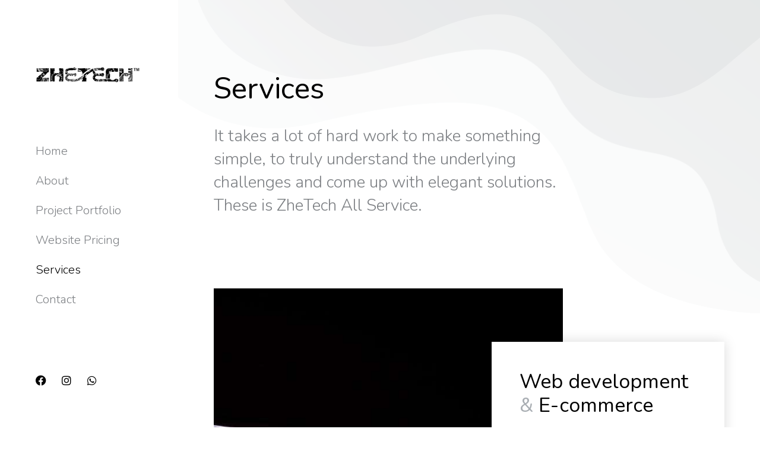

--- FILE ---
content_type: text/html; charset=UTF-8
request_url: https://zhetech.my/services/
body_size: 16714
content:
<!DOCTYPE html>
<!--[if !(IE 6) | !(IE 7) | !(IE 8)  ]><!-->
<html lang="en-US" prefix="og: https://ogp.me/ns#" class="no-js">
<!--<![endif]-->
<head>
	<meta charset="UTF-8" />
		<meta name="viewport" content="width=device-width, initial-scale=1, maximum-scale=1, user-scalable=0">
			<link rel="profile" href="https://gmpg.org/xfn/11" />
		<style>img:is([sizes="auto" i], [sizes^="auto," i]) { contain-intrinsic-size: 3000px 1500px }</style>
	
<!-- Search Engine Optimization by Rank Math - https://rankmath.com/ -->
<title>ZheTech All Service that Surpasses Expectations (2026) : ZheTech Agency</title>
<meta name="description" content="Elevate your experience with Zhetech exceptional surpasses service. Unlock your online potential today!"/>
<meta name="robots" content="follow, index, max-snippet:-1, max-video-preview:-1, max-image-preview:large"/>
<link rel="canonical" href="https://zhetech.my/services/" />
<meta property="og:locale" content="en_US" />
<meta property="og:type" content="article" />
<meta property="og:title" content="ZheTech All Service that Surpasses Expectations 2024 - ZheTech Agency" />
<meta property="og:description" content="Elevate your experience with Zhetech exceptional surpasses service. Unlock your online potential today!" />
<meta property="og:url" content="https://zhetech.my/services/" />
<meta property="og:site_name" content="ZheTech Agency" />
<meta property="article:publisher" content="https://www.facebook.com/zhedeveloper" />
<meta property="og:updated_time" content="2024-06-06T04:17:46+00:00" />
<meta property="og:image" content="https://zhetech.my/wp-content/uploads/elementor/thumbs/pexels-farzin-yarahmadi-11986949-1-scaled-q90eafaht4qtrs4is1zrw57qx0nibsx1ysrhe85ssw.jpg" />
<meta property="og:image:secure_url" content="https://zhetech.my/wp-content/uploads/elementor/thumbs/pexels-farzin-yarahmadi-11986949-1-scaled-q90eafaht4qtrs4is1zrw57qx0nibsx1ysrhe85ssw.jpg" />
<meta property="og:image:alt" content="ZheTech All Service" />
<meta property="article:published_time" content="2020-03-22T16:54:18+00:00" />
<meta property="article:modified_time" content="2024-06-06T04:17:46+00:00" />
<meta name="twitter:card" content="summary_large_image" />
<meta name="twitter:title" content="ZheTech All Service that Surpasses Expectations 2024 - ZheTech Agency" />
<meta name="twitter:description" content="Elevate your experience with Zhetech exceptional surpasses service. Unlock your online potential today!" />
<meta name="twitter:image" content="https://zhetech.my/wp-content/uploads/elementor/thumbs/pexels-farzin-yarahmadi-11986949-1-scaled-q90eafaht4qtrs4is1zrw57qx0nibsx1ysrhe85ssw.jpg" />
<meta name="twitter:label1" content="Time to read" />
<meta name="twitter:data1" content="1 minute" />
<script type="application/ld+json" class="rank-math-schema">{"@context":"https://schema.org","@graph":[{"@type":"Place","@id":"https://zhetech.my/#place","geo":{"@type":"GeoCoordinates","latitude":"5.889244833004029","longitude":" 116.0854870693156"},"hasMap":"https://www.google.com/maps/search/?api=1&amp;query=5.889244833004029, 116.0854870693156","address":{"@type":"PostalAddress","streetAddress":"Jalan NC Mogunting, Wawasan Mahandoi Dongongon,","addressLocality":"Kota Kinabalu,","addressRegion":"Sabah","postalCode":"88200","addressCountry":"Malaysia"}},{"@type":["ProfessionalService","Organization"],"@id":"https://zhetech.my/#organization","name":"Zhe Developer - Tech Team","url":"https://zhetech.my","sameAs":["https://www.facebook.com/zhedeveloper"],"email":"Info@zhedeveloper.com","address":{"@type":"PostalAddress","streetAddress":"Jalan NC Mogunting, Wawasan Mahandoi Dongongon,","addressLocality":"Kota Kinabalu,","addressRegion":"Sabah","postalCode":"88200","addressCountry":"Malaysia"},"logo":{"@type":"ImageObject","@id":"https://zhetech.my/#logo","url":"http://zhedeveloper.com/wp-content/uploads/2023/06/cropped-2.png","contentUrl":"http://zhedeveloper.com/wp-content/uploads/2023/06/cropped-2.png","caption":"ZheTech Agency","inLanguage":"en-US","width":"512","height":"512"},"priceRange":"$$$","openingHours":["Monday,Tuesday,Wednesday,Thursday,Friday 09:00-18:00","Saturday 09:00-12:00"],"location":{"@id":"https://zhetech.my/#place"},"image":{"@id":"https://zhetech.my/#logo"},"telephone":"+601133119369"},{"@type":"WebSite","@id":"https://zhetech.my/#website","url":"https://zhetech.my","name":"ZheTech Agency","alternateName":"ZheTech Agency","publisher":{"@id":"https://zhetech.my/#organization"},"inLanguage":"en-US"},{"@type":"ImageObject","@id":"https://zhetech.my/wp-content/uploads/elementor/thumbs/pexels-farzin-yarahmadi-11986949-1-scaled-q90eafaht4qtrs4is1zrw57qx0nibsx1ysrhe85ssw.jpg","url":"https://zhetech.my/wp-content/uploads/elementor/thumbs/pexels-farzin-yarahmadi-11986949-1-scaled-q90eafaht4qtrs4is1zrw57qx0nibsx1ysrhe85ssw.jpg","width":"200","height":"200","inLanguage":"en-US"},{"@type":"WebPage","@id":"https://zhetech.my/services/#webpage","url":"https://zhetech.my/services/","name":"ZheTech All Service that Surpasses Expectations (2026) : ZheTech Agency","datePublished":"2020-03-22T16:54:18+00:00","dateModified":"2024-06-06T04:17:46+00:00","isPartOf":{"@id":"https://zhetech.my/#website"},"primaryImageOfPage":{"@id":"https://zhetech.my/wp-content/uploads/elementor/thumbs/pexels-farzin-yarahmadi-11986949-1-scaled-q90eafaht4qtrs4is1zrw57qx0nibsx1ysrhe85ssw.jpg"},"inLanguage":"en-US"},{"@type":"Person","@id":"https://zhetech.my/services/#author","name":"admin","image":{"@type":"ImageObject","@id":"https://secure.gravatar.com/avatar/37e3bfb25a25f0d05bbe6ea89e3bc18d?s=96&amp;d=mm&amp;r=g","url":"https://secure.gravatar.com/avatar/37e3bfb25a25f0d05bbe6ea89e3bc18d?s=96&amp;d=mm&amp;r=g","caption":"admin","inLanguage":"en-US"},"sameAs":["http://zhedeveloper.com"],"worksFor":{"@id":"https://zhetech.my/#organization"}},{"@type":"Article","headline":"ZheTech All Service that Surpasses Expectations (2026) : ZheTech Agency","keywords":"ZheTech All Service","datePublished":"2020-03-22T16:54:18+00:00","dateModified":"2024-06-06T04:17:46+00:00","author":{"@id":"https://zhetech.my/services/#author","name":"admin"},"publisher":{"@id":"https://zhetech.my/#organization"},"description":"Elevate your experience with Zhetech exceptional surpasses service. Unlock your online potential today!","name":"ZheTech All Service that Surpasses Expectations (2026) : ZheTech Agency","@id":"https://zhetech.my/services/#richSnippet","isPartOf":{"@id":"https://zhetech.my/services/#webpage"},"image":{"@id":"https://zhetech.my/wp-content/uploads/elementor/thumbs/pexels-farzin-yarahmadi-11986949-1-scaled-q90eafaht4qtrs4is1zrw57qx0nibsx1ysrhe85ssw.jpg"},"inLanguage":"en-US","mainEntityOfPage":{"@id":"https://zhetech.my/services/#webpage"}}]}</script>
<!-- /Rank Math WordPress SEO plugin -->

<link rel="alternate" type="application/rss+xml" title="ZheTech Agency &raquo; Feed" href="https://zhetech.my/feed/" />
<link rel="alternate" type="application/rss+xml" title="ZheTech Agency &raquo; Comments Feed" href="https://zhetech.my/comments/feed/" />

<style id='wp-emoji-styles-inline-css'>

	img.wp-smiley, img.emoji {
		display: inline !important;
		border: none !important;
		box-shadow: none !important;
		height: 1em !important;
		width: 1em !important;
		margin: 0 0.07em !important;
		vertical-align: -0.1em !important;
		background: none !important;
		padding: 0 !important;
	}
</style>
<style id='classic-theme-styles-inline-css'>
/*! This file is auto-generated */
.wp-block-button__link{color:#fff;background-color:#32373c;border-radius:9999px;box-shadow:none;text-decoration:none;padding:calc(.667em + 2px) calc(1.333em + 2px);font-size:1.125em}.wp-block-file__button{background:#32373c;color:#fff;text-decoration:none}
</style>
<style id='global-styles-inline-css'>
:root{--wp--preset--aspect-ratio--square: 1;--wp--preset--aspect-ratio--4-3: 4/3;--wp--preset--aspect-ratio--3-4: 3/4;--wp--preset--aspect-ratio--3-2: 3/2;--wp--preset--aspect-ratio--2-3: 2/3;--wp--preset--aspect-ratio--16-9: 16/9;--wp--preset--aspect-ratio--9-16: 9/16;--wp--preset--color--black: #000000;--wp--preset--color--cyan-bluish-gray: #abb8c3;--wp--preset--color--white: #FFF;--wp--preset--color--pale-pink: #f78da7;--wp--preset--color--vivid-red: #cf2e2e;--wp--preset--color--luminous-vivid-orange: #ff6900;--wp--preset--color--luminous-vivid-amber: #fcb900;--wp--preset--color--light-green-cyan: #7bdcb5;--wp--preset--color--vivid-green-cyan: #00d084;--wp--preset--color--pale-cyan-blue: #8ed1fc;--wp--preset--color--vivid-cyan-blue: #0693e3;--wp--preset--color--vivid-purple: #9b51e0;--wp--preset--color--accent: #999999;--wp--preset--color--dark-gray: #111;--wp--preset--color--light-gray: #767676;--wp--preset--gradient--vivid-cyan-blue-to-vivid-purple: linear-gradient(135deg,rgba(6,147,227,1) 0%,rgb(155,81,224) 100%);--wp--preset--gradient--light-green-cyan-to-vivid-green-cyan: linear-gradient(135deg,rgb(122,220,180) 0%,rgb(0,208,130) 100%);--wp--preset--gradient--luminous-vivid-amber-to-luminous-vivid-orange: linear-gradient(135deg,rgba(252,185,0,1) 0%,rgba(255,105,0,1) 100%);--wp--preset--gradient--luminous-vivid-orange-to-vivid-red: linear-gradient(135deg,rgba(255,105,0,1) 0%,rgb(207,46,46) 100%);--wp--preset--gradient--very-light-gray-to-cyan-bluish-gray: linear-gradient(135deg,rgb(238,238,238) 0%,rgb(169,184,195) 100%);--wp--preset--gradient--cool-to-warm-spectrum: linear-gradient(135deg,rgb(74,234,220) 0%,rgb(151,120,209) 20%,rgb(207,42,186) 40%,rgb(238,44,130) 60%,rgb(251,105,98) 80%,rgb(254,248,76) 100%);--wp--preset--gradient--blush-light-purple: linear-gradient(135deg,rgb(255,206,236) 0%,rgb(152,150,240) 100%);--wp--preset--gradient--blush-bordeaux: linear-gradient(135deg,rgb(254,205,165) 0%,rgb(254,45,45) 50%,rgb(107,0,62) 100%);--wp--preset--gradient--luminous-dusk: linear-gradient(135deg,rgb(255,203,112) 0%,rgb(199,81,192) 50%,rgb(65,88,208) 100%);--wp--preset--gradient--pale-ocean: linear-gradient(135deg,rgb(255,245,203) 0%,rgb(182,227,212) 50%,rgb(51,167,181) 100%);--wp--preset--gradient--electric-grass: linear-gradient(135deg,rgb(202,248,128) 0%,rgb(113,206,126) 100%);--wp--preset--gradient--midnight: linear-gradient(135deg,rgb(2,3,129) 0%,rgb(40,116,252) 100%);--wp--preset--font-size--small: 13px;--wp--preset--font-size--medium: 20px;--wp--preset--font-size--large: 36px;--wp--preset--font-size--x-large: 42px;--wp--preset--spacing--20: 0.44rem;--wp--preset--spacing--30: 0.67rem;--wp--preset--spacing--40: 1rem;--wp--preset--spacing--50: 1.5rem;--wp--preset--spacing--60: 2.25rem;--wp--preset--spacing--70: 3.38rem;--wp--preset--spacing--80: 5.06rem;--wp--preset--shadow--natural: 6px 6px 9px rgba(0, 0, 0, 0.2);--wp--preset--shadow--deep: 12px 12px 50px rgba(0, 0, 0, 0.4);--wp--preset--shadow--sharp: 6px 6px 0px rgba(0, 0, 0, 0.2);--wp--preset--shadow--outlined: 6px 6px 0px -3px rgba(255, 255, 255, 1), 6px 6px rgba(0, 0, 0, 1);--wp--preset--shadow--crisp: 6px 6px 0px rgba(0, 0, 0, 1);}:where(.is-layout-flex){gap: 0.5em;}:where(.is-layout-grid){gap: 0.5em;}body .is-layout-flex{display: flex;}.is-layout-flex{flex-wrap: wrap;align-items: center;}.is-layout-flex > :is(*, div){margin: 0;}body .is-layout-grid{display: grid;}.is-layout-grid > :is(*, div){margin: 0;}:where(.wp-block-columns.is-layout-flex){gap: 2em;}:where(.wp-block-columns.is-layout-grid){gap: 2em;}:where(.wp-block-post-template.is-layout-flex){gap: 1.25em;}:where(.wp-block-post-template.is-layout-grid){gap: 1.25em;}.has-black-color{color: var(--wp--preset--color--black) !important;}.has-cyan-bluish-gray-color{color: var(--wp--preset--color--cyan-bluish-gray) !important;}.has-white-color{color: var(--wp--preset--color--white) !important;}.has-pale-pink-color{color: var(--wp--preset--color--pale-pink) !important;}.has-vivid-red-color{color: var(--wp--preset--color--vivid-red) !important;}.has-luminous-vivid-orange-color{color: var(--wp--preset--color--luminous-vivid-orange) !important;}.has-luminous-vivid-amber-color{color: var(--wp--preset--color--luminous-vivid-amber) !important;}.has-light-green-cyan-color{color: var(--wp--preset--color--light-green-cyan) !important;}.has-vivid-green-cyan-color{color: var(--wp--preset--color--vivid-green-cyan) !important;}.has-pale-cyan-blue-color{color: var(--wp--preset--color--pale-cyan-blue) !important;}.has-vivid-cyan-blue-color{color: var(--wp--preset--color--vivid-cyan-blue) !important;}.has-vivid-purple-color{color: var(--wp--preset--color--vivid-purple) !important;}.has-black-background-color{background-color: var(--wp--preset--color--black) !important;}.has-cyan-bluish-gray-background-color{background-color: var(--wp--preset--color--cyan-bluish-gray) !important;}.has-white-background-color{background-color: var(--wp--preset--color--white) !important;}.has-pale-pink-background-color{background-color: var(--wp--preset--color--pale-pink) !important;}.has-vivid-red-background-color{background-color: var(--wp--preset--color--vivid-red) !important;}.has-luminous-vivid-orange-background-color{background-color: var(--wp--preset--color--luminous-vivid-orange) !important;}.has-luminous-vivid-amber-background-color{background-color: var(--wp--preset--color--luminous-vivid-amber) !important;}.has-light-green-cyan-background-color{background-color: var(--wp--preset--color--light-green-cyan) !important;}.has-vivid-green-cyan-background-color{background-color: var(--wp--preset--color--vivid-green-cyan) !important;}.has-pale-cyan-blue-background-color{background-color: var(--wp--preset--color--pale-cyan-blue) !important;}.has-vivid-cyan-blue-background-color{background-color: var(--wp--preset--color--vivid-cyan-blue) !important;}.has-vivid-purple-background-color{background-color: var(--wp--preset--color--vivid-purple) !important;}.has-black-border-color{border-color: var(--wp--preset--color--black) !important;}.has-cyan-bluish-gray-border-color{border-color: var(--wp--preset--color--cyan-bluish-gray) !important;}.has-white-border-color{border-color: var(--wp--preset--color--white) !important;}.has-pale-pink-border-color{border-color: var(--wp--preset--color--pale-pink) !important;}.has-vivid-red-border-color{border-color: var(--wp--preset--color--vivid-red) !important;}.has-luminous-vivid-orange-border-color{border-color: var(--wp--preset--color--luminous-vivid-orange) !important;}.has-luminous-vivid-amber-border-color{border-color: var(--wp--preset--color--luminous-vivid-amber) !important;}.has-light-green-cyan-border-color{border-color: var(--wp--preset--color--light-green-cyan) !important;}.has-vivid-green-cyan-border-color{border-color: var(--wp--preset--color--vivid-green-cyan) !important;}.has-pale-cyan-blue-border-color{border-color: var(--wp--preset--color--pale-cyan-blue) !important;}.has-vivid-cyan-blue-border-color{border-color: var(--wp--preset--color--vivid-cyan-blue) !important;}.has-vivid-purple-border-color{border-color: var(--wp--preset--color--vivid-purple) !important;}.has-vivid-cyan-blue-to-vivid-purple-gradient-background{background: var(--wp--preset--gradient--vivid-cyan-blue-to-vivid-purple) !important;}.has-light-green-cyan-to-vivid-green-cyan-gradient-background{background: var(--wp--preset--gradient--light-green-cyan-to-vivid-green-cyan) !important;}.has-luminous-vivid-amber-to-luminous-vivid-orange-gradient-background{background: var(--wp--preset--gradient--luminous-vivid-amber-to-luminous-vivid-orange) !important;}.has-luminous-vivid-orange-to-vivid-red-gradient-background{background: var(--wp--preset--gradient--luminous-vivid-orange-to-vivid-red) !important;}.has-very-light-gray-to-cyan-bluish-gray-gradient-background{background: var(--wp--preset--gradient--very-light-gray-to-cyan-bluish-gray) !important;}.has-cool-to-warm-spectrum-gradient-background{background: var(--wp--preset--gradient--cool-to-warm-spectrum) !important;}.has-blush-light-purple-gradient-background{background: var(--wp--preset--gradient--blush-light-purple) !important;}.has-blush-bordeaux-gradient-background{background: var(--wp--preset--gradient--blush-bordeaux) !important;}.has-luminous-dusk-gradient-background{background: var(--wp--preset--gradient--luminous-dusk) !important;}.has-pale-ocean-gradient-background{background: var(--wp--preset--gradient--pale-ocean) !important;}.has-electric-grass-gradient-background{background: var(--wp--preset--gradient--electric-grass) !important;}.has-midnight-gradient-background{background: var(--wp--preset--gradient--midnight) !important;}.has-small-font-size{font-size: var(--wp--preset--font-size--small) !important;}.has-medium-font-size{font-size: var(--wp--preset--font-size--medium) !important;}.has-large-font-size{font-size: var(--wp--preset--font-size--large) !important;}.has-x-large-font-size{font-size: var(--wp--preset--font-size--x-large) !important;}
:where(.wp-block-post-template.is-layout-flex){gap: 1.25em;}:where(.wp-block-post-template.is-layout-grid){gap: 1.25em;}
:where(.wp-block-columns.is-layout-flex){gap: 2em;}:where(.wp-block-columns.is-layout-grid){gap: 2em;}
:root :where(.wp-block-pullquote){font-size: 1.5em;line-height: 1.6;}
</style>
<link data-minify="1" rel='stylesheet' id='elementor-icons-css' href='https://zhetech.my/wp-content/cache/min/1/wp-content/plugins/elementor/assets/lib/eicons/css/elementor-icons.min.css?ver=1738671256' media='all' />
<link rel='stylesheet' id='elementor-frontend-css' href='https://zhetech.my/wp-content/uploads/elementor/css/custom-frontend.min.css?ver=1738670742' media='all' />
<link data-minify="1" rel='stylesheet' id='swiper-css' href='https://zhetech.my/wp-content/cache/min/1/wp-content/plugins/elementor/assets/lib/swiper/v8/css/swiper.min.css?ver=1738671256' media='all' />
<link rel='stylesheet' id='e-swiper-css' href='https://zhetech.my/wp-content/plugins/elementor/assets/css/conditionals/e-swiper.min.css?ver=3.25.10' media='all' />
<link rel='stylesheet' id='elementor-post-15-css' href='https://zhetech.my/wp-content/uploads/elementor/css/post-15.css?ver=1738670742' media='all' />
<link rel='stylesheet' id='elementor-pro-css' href='https://zhetech.my/wp-content/uploads/elementor/css/custom-pro-frontend.min.css?ver=1738670742' media='all' />
<link rel='stylesheet' id='widget-heading-css' href='https://zhetech.my/wp-content/plugins/elementor/assets/css/widget-heading.min.css?ver=3.25.10' media='all' />
<link rel='stylesheet' id='widget-spacer-css' href='https://zhetech.my/wp-content/plugins/elementor/assets/css/widget-spacer.min.css?ver=3.25.10' media='all' />
<link rel='stylesheet' id='widget-text-editor-css' href='https://zhetech.my/wp-content/plugins/elementor/assets/css/widget-text-editor.min.css?ver=3.25.10' media='all' />
<link rel='stylesheet' id='the7-icon-box-grid-widget-css' href='https://zhetech.my/wp-content/themes/dt-the7/css/compatibility/elementor/the7-icon-box-grid-widget.min.css?ver=12.2.0' media='all' />
<link rel='stylesheet' id='widget-image-css' href='https://zhetech.my/wp-content/plugins/elementor/assets/css/widget-image.min.css?ver=3.25.10' media='all' />
<link rel='stylesheet' id='elementor-post-1835-css' href='https://zhetech.my/wp-content/uploads/elementor/css/post-1835.css?ver=1738687107' media='all' />
<link rel='stylesheet' id='elementor-post-4924-css' href='https://zhetech.my/wp-content/uploads/elementor/css/post-4924.css?ver=1743823329' media='all' />
<link rel='stylesheet' id='elementor-post-5352-css' href='https://zhetech.my/wp-content/uploads/elementor/css/post-5352.css?ver=1743823232' media='all' />
<link rel='stylesheet' id='elementor-post-1321-css' href='https://zhetech.my/wp-content/uploads/elementor/css/post-1321.css?ver=1738670990' media='all' />
<link rel='stylesheet' id='elementor-post-4609-css' href='https://zhetech.my/wp-content/uploads/elementor/css/post-4609.css?ver=1738670742' media='all' />
<link rel='stylesheet' id='dt-main-css' href='https://zhetech.my/wp-content/themes/dt-the7/css/main.min.css?ver=12.2.0' media='all' />
<style id='dt-main-inline-css'>
body #load {
  display: block;
  height: 100%;
  overflow: hidden;
  position: fixed;
  width: 100%;
  z-index: 9901;
  opacity: 1;
  visibility: visible;
  transition: all .35s ease-out;
}
.load-wrap {
  width: 100%;
  height: 100%;
  background-position: center center;
  background-repeat: no-repeat;
  text-align: center;
  display: -ms-flexbox;
  display: -ms-flex;
  display: flex;
  -ms-align-items: center;
  -ms-flex-align: center;
  align-items: center;
  -ms-flex-flow: column wrap;
  flex-flow: column wrap;
  -ms-flex-pack: center;
  -ms-justify-content: center;
  justify-content: center;
}
.load-wrap > svg {
  position: absolute;
  top: 50%;
  left: 50%;
  transform: translate(-50%,-50%);
}
#load {
  background: var(--the7-elementor-beautiful-loading-bg,#ffffff);
  --the7-beautiful-spinner-color2: var(--the7-beautiful-spinner-color,rgba(0,0,0,0.12));
}

</style>
<link rel='stylesheet' id='the7-custom-scrollbar-css' href='https://zhetech.my/wp-content/themes/dt-the7/lib/custom-scrollbar/custom-scrollbar.min.css?ver=12.2.0' media='all' />
<link rel='stylesheet' id='the7-core-css' href='https://zhetech.my/wp-content/plugins/dt-the7-core/assets/css/post-type.min.css?ver=2.7.10' media='all' />
<link data-minify="1" rel='stylesheet' id='the7-css-vars-css' href='https://zhetech.my/wp-content/cache/min/1/wp-content/uploads/the7-css/css-vars.css?ver=1738671256' media='all' />
<link data-minify="1" rel='stylesheet' id='dt-custom-css' href='https://zhetech.my/wp-content/cache/min/1/wp-content/uploads/the7-css/custom.css?ver=1738671256' media='all' />
<link data-minify="1" rel='stylesheet' id='dt-media-css' href='https://zhetech.my/wp-content/cache/min/1/wp-content/uploads/the7-css/media.css?ver=1738671256' media='all' />
<link data-minify="1" rel='stylesheet' id='the7-mega-menu-css' href='https://zhetech.my/wp-content/cache/min/1/wp-content/uploads/the7-css/mega-menu.css?ver=1738671256' media='all' />
<link data-minify="1" rel='stylesheet' id='the7-elements-albums-portfolio-css' href='https://zhetech.my/wp-content/cache/min/1/wp-content/uploads/the7-css/the7-elements-albums-portfolio.css?ver=1738671256' media='all' />
<link data-minify="1" rel='stylesheet' id='the7-elements-css' href='https://zhetech.my/wp-content/cache/min/1/wp-content/uploads/the7-css/post-type-dynamic.css?ver=1738671256' media='all' />
<link rel='stylesheet' id='style-css' href='https://zhetech.my/wp-content/themes/dt-the7/style.css?ver=12.2.0' media='all' />
<link rel='stylesheet' id='the7-elementor-global-css' href='https://zhetech.my/wp-content/themes/dt-the7/css/compatibility/elementor/elementor-global.min.css?ver=12.2.0' media='all' />
<link rel='stylesheet' id='the7-icon-widget-css' href='https://zhetech.my/wp-content/themes/dt-the7/css/compatibility/elementor/the7-icon-widget.min.css?ver=12.2.0' media='all' />
<link rel='stylesheet' id='google-fonts-1-css' href='https://fonts.googleapis.com/css?family=Nunito%3A100%2C100italic%2C200%2C200italic%2C300%2C300italic%2C400%2C400italic%2C500%2C500italic%2C600%2C600italic%2C700%2C700italic%2C800%2C800italic%2C900%2C900italic&#038;display=swap&#038;ver=6.7.4' media='all' />
<link data-minify="1" rel='stylesheet' id='elementor-icons-the7-feather-css' href='https://zhetech.my/wp-content/cache/min/1/wp-content/uploads/elementor/custom-icons/the7-feather/style.css?ver=1738671258' media='all' />
<link rel='stylesheet' id='elementor-icons-shared-0-css' href='https://zhetech.my/wp-content/plugins/elementor/assets/lib/font-awesome/css/fontawesome.min.css?ver=5.15.3' media='all' />
<link data-minify="1" rel='stylesheet' id='elementor-icons-fa-brands-css' href='https://zhetech.my/wp-content/cache/min/1/wp-content/plugins/elementor/assets/lib/font-awesome/css/brands.min.css?ver=1738671258' media='all' />
<link data-minify="1" rel='stylesheet' id='elementor-icons-fa-solid-css' href='https://zhetech.my/wp-content/cache/min/1/wp-content/plugins/elementor/assets/lib/font-awesome/css/solid.min.css?ver=1738715292' media='all' />
<link rel="preconnect" href="https://fonts.gstatic.com/" crossorigin><script src="https://zhetech.my/wp-includes/js/jquery/jquery.min.js?ver=3.7.1" id="jquery-core-js" defer></script>

<script id="dt-above-fold-js-extra">
var dtLocal = {"themeUrl":"https:\/\/zhetech.my\/wp-content\/themes\/dt-the7","passText":"To view this protected post, enter the password below:","moreButtonText":{"loading":"Loading...","loadMore":"Load more"},"postID":"1835","ajaxurl":"https:\/\/zhetech.my\/wp-admin\/admin-ajax.php","REST":{"baseUrl":"https:\/\/zhetech.my\/wp-json\/the7\/v1","endpoints":{"sendMail":"\/send-mail"}},"contactMessages":{"required":"One or more fields have an error. Please check and try again.","terms":"Please accept the privacy policy.","fillTheCaptchaError":"Please, fill the captcha."},"captchaSiteKey":"","ajaxNonce":"da7225bdc9","pageData":{"type":"page","template":"page","layout":null},"themeSettings":{"smoothScroll":"off","lazyLoading":false,"desktopHeader":{"height":""},"ToggleCaptionEnabled":"disabled","ToggleCaption":"Navigation","floatingHeader":{"showAfter":94,"showMenu":false,"height":64,"logo":{"showLogo":true,"html":"","url":"https:\/\/zhetech.my\/"}},"topLine":{"floatingTopLine":{"logo":{"showLogo":false,"html":""}}},"mobileHeader":{"firstSwitchPoint":1150,"secondSwitchPoint":600,"firstSwitchPointHeight":60,"secondSwitchPointHeight":50,"mobileToggleCaptionEnabled":"right","mobileToggleCaption":"Menu"},"stickyMobileHeaderFirstSwitch":{"logo":{"html":""}},"stickyMobileHeaderSecondSwitch":{"logo":{"html":""}},"sidebar":{"switchPoint":992},"boxedWidth":"1280px"},"elementor":{"settings":{"container_width":1200}}};
var dtShare = {"shareButtonText":{"facebook":"Share on Facebook","twitter":"Share on X","pinterest":"Pin it","linkedin":"Share on Linkedin","whatsapp":"Share on Whatsapp"},"overlayOpacity":"90"};
</script>

<link rel="https://api.w.org/" href="https://zhetech.my/wp-json/" /><link rel="alternate" title="JSON" type="application/json" href="https://zhetech.my/wp-json/wp/v2/pages/1835" /><link rel="EditURI" type="application/rsd+xml" title="RSD" href="https://zhetech.my/xmlrpc.php?rsd" />
<meta name="generator" content="WordPress 6.7.4" />
<link rel='shortlink' href='https://zhetech.my/?p=1835' />
<link rel="alternate" title="oEmbed (JSON)" type="application/json+oembed" href="https://zhetech.my/wp-json/oembed/1.0/embed?url=https%3A%2F%2Fzhetech.my%2Fservices%2F" />
<link rel="alternate" title="oEmbed (XML)" type="text/xml+oembed" href="https://zhetech.my/wp-json/oembed/1.0/embed?url=https%3A%2F%2Fzhetech.my%2Fservices%2F&#038;format=xml" />
<!-- Google tag (gtag.js) -->
<script async src="https://www.googletagmanager.com/gtag/js?id=G-X75HJ9XRCR"></script>
<script>
  window.dataLayer = window.dataLayer || [];
  function gtag(){dataLayer.push(arguments);}
  gtag('js', new Date());

  gtag('config', 'G-X75HJ9XRCR');
</script>
<meta property="og:site_name" content="ZheTech Agency" />
<meta property="og:title" content="Services" />
<meta property="og:url" content="https://zhetech.my/services/" />
<meta property="og:type" content="article" />
<meta name="generator" content="Elementor 3.25.10; features: e_optimized_control_loading; settings: css_print_method-external, google_font-enabled, font_display-swap">
<style>.recentcomments a{display:inline !important;padding:0 !important;margin:0 !important;}</style>			<style>
				.e-con.e-parent:nth-of-type(n+4):not(.e-lazyloaded):not(.e-no-lazyload),
				.e-con.e-parent:nth-of-type(n+4):not(.e-lazyloaded):not(.e-no-lazyload) * {
					background-image: none !important;
				}
				@media screen and (max-height: 1024px) {
					.e-con.e-parent:nth-of-type(n+3):not(.e-lazyloaded):not(.e-no-lazyload),
					.e-con.e-parent:nth-of-type(n+3):not(.e-lazyloaded):not(.e-no-lazyload) * {
						background-image: none !important;
					}
				}
				@media screen and (max-height: 640px) {
					.e-con.e-parent:nth-of-type(n+2):not(.e-lazyloaded):not(.e-no-lazyload),
					.e-con.e-parent:nth-of-type(n+2):not(.e-lazyloaded):not(.e-no-lazyload) * {
						background-image: none !important;
					}
				}
			</style>
			
		<link rel="icon" href="https://zhetech.my/wp-content/uploads/2023/06/cropped-2-32x32.png" sizes="32x32" />
<link rel="icon" href="https://zhetech.my/wp-content/uploads/2023/06/cropped-2-192x192.png" sizes="192x192" />
<link rel="apple-touch-icon" href="https://zhetech.my/wp-content/uploads/2023/06/cropped-2-180x180.png" />
<meta name="msapplication-TileImage" content="https://zhetech.my/wp-content/uploads/2023/06/cropped-2-270x270.png" />
<style id='the7-custom-inline-css' type='text/css'>
.sub-nav .menu-item i.fa,
.sub-nav .menu-item i.fas,
.sub-nav .menu-item i.far,
.sub-nav .menu-item i.fab {
	text-align: center;
	width: 1.25em;
}
</style>
<noscript><style id="rocket-lazyload-nojs-css">.rll-youtube-player, [data-lazy-src]{display:none !important;}</style></noscript></head>
<body id="the7-body" class="page-template-default page page-id-1835 wp-embed-responsive the7-core-ver-2.7.10 dt-responsive-on right-mobile-menu-close-icon ouside-menu-close-icon mobile-close-right-caption  fade-thin-mobile-menu-close-icon fade-medium-menu-close-icon srcset-enabled btn-flat custom-btn-color custom-btn-hover-color first-switch-logo-left first-switch-menu-right second-switch-logo-left second-switch-menu-right right-mobile-menu layzr-loading-on popup-message-style the7-ver-12.2.0 the7-elementor-typography elementor-default elementor-template-full-width elementor-clear-template elementor-kit-15 elementor-page elementor-page-1835 elementor-page-4609">
<!-- The7 12.2.0 -->
<div id="load" class="ring-loader">
	<div class="load-wrap">
<style type="text/css">
    .the7-spinner {
        width: 72px;
        height: 72px;
        position: relative;
    }
    .the7-spinner > div {
        border-radius: 50%;
        width: 9px;
        left: 0;
        box-sizing: border-box;
        display: block;
        position: absolute;
        border: 9px solid #fff;
        width: 72px;
        height: 72px;
    }
    .the7-spinner-ring-bg{
        opacity: 0.25;
    }
    div.the7-spinner-ring {
        animation: spinner-animation 0.8s cubic-bezier(1, 1, 1, 1) infinite;
        border-color:var(--the7-beautiful-spinner-color2) transparent transparent transparent;
    }

    @keyframes spinner-animation{
        from{
            transform: rotate(0deg);
        }
        to {
            transform: rotate(360deg);
        }
    }
</style>

<div class="the7-spinner">
    <div class="the7-spinner-ring-bg"></div>
    <div class="the7-spinner-ring"></div>
</div></div>
</div>
<div id="page" >
	<a class="skip-link screen-reader-text" href="#content">Skip to content</a>

		<div data-elementor-type="header" data-elementor-id="5352" class="elementor elementor-5352 elementor-location-header" data-elementor-post-type="elementor_library">
					<section class="elementor-section elementor-top-section elementor-element elementor-element-18509a7 elementor-section-height-min-height elementor-section-full_width elementor-hidden-desktop the7-e-sticky-row-yes elementor-section-items-bottom elementor-section-content-middle elementor-section-height-default" data-id="18509a7" data-element_type="section" data-settings="{&quot;background_background&quot;:&quot;classic&quot;,&quot;animation_tablet&quot;:&quot;none&quot;,&quot;the7_sticky_row&quot;:&quot;yes&quot;,&quot;the7_sticky_row_devices&quot;:[&quot;desktop&quot;,&quot;tablet&quot;,&quot;mobile&quot;],&quot;the7_sticky_row_offset&quot;:0}">
						<div class="elementor-container elementor-column-gap-no">
					<div class="elementor-column elementor-col-16 elementor-top-column elementor-element elementor-element-05abe69" data-id="05abe69" data-element_type="column">
			<div class="elementor-widget-wrap elementor-element-populated">
						<div class="elementor-element elementor-element-0315043 elementor-mobile-align-left elementor-align-center elementor-widget elementor-widget-the7_icon_widget" data-id="0315043" data-element_type="widget" data-widget_type="the7_icon_widget.default">
				<div class="elementor-widget-container">
			<div class="the7-icon-wrapper the7-elementor-widget"><a class="elementor-icon" href="#elementor-action%3Aaction%3Dpopup%3Aopen%26settings%3DeyJpZCI6IjUzMjQiLCJ0b2dnbGUiOmZhbHNlfQ%3D%3D"><i aria-hidden="true" class="fas fa-bars"></i></a></div>		</div>
				</div>
					</div>
		</div>
				<div class="elementor-column elementor-col-66 elementor-top-column elementor-element elementor-element-4565ee8" data-id="4565ee8" data-element_type="column">
			<div class="elementor-widget-wrap elementor-element-populated">
						<div class="elementor-element elementor-element-a0cea9c elementor-widget elementor-widget-image" data-id="a0cea9c" data-element_type="widget" data-widget_type="image.default">
				<div class="elementor-widget-container">
														<a href="https://zhetech.my/">
							<img fetchpriority="high" width="1080" height="186" src="data:image/svg+xml;charset=utf-8,%3Csvg xmlns%3D'http%3A%2F%2Fwww.w3.org%2F2000%2Fsvg' viewBox%3D'0 0 1080 186'%2F%3E" data-src="https://zhetech.my/wp-content/uploads/2021/08/logo-png-e1685782643990.png" class="lazy-load attachment-full size-full wp-image-6280" alt="" data-srcset="https://zhetech.my/wp-content/uploads/2021/08/logo-png-e1685782643990.png 1080w, https://zhetech.my/wp-content/uploads/2021/08/logo-png-e1685782643990-300x52.png 300w, https://zhetech.my/wp-content/uploads/2021/08/logo-png-e1685782643990-1024x176.png 1024w, https://zhetech.my/wp-content/uploads/2021/08/logo-png-e1685782643990-768x132.png 768w" sizes="(max-width: 1080px) 100vw, 1080px" />								</a>
													</div>
				</div>
					</div>
		</div>
				<div class="elementor-column elementor-col-16 elementor-top-column elementor-element elementor-element-dd93e27 elementor-hidden-phone" data-id="dd93e27" data-element_type="column">
			<div class="elementor-widget-wrap elementor-element-populated">
						<div class="elementor-element elementor-element-9ecfb7c e-grid-align-right elementor-widget-tablet__width-auto elementor-hidden-mobile elementor-shape-rounded elementor-grid-0 elementor-widget elementor-widget-social-icons" data-id="9ecfb7c" data-element_type="widget" data-widget_type="social-icons.default">
				<div class="elementor-widget-container">
					<div class="elementor-social-icons-wrapper elementor-grid">
							<span class="elementor-grid-item">
					<a class="elementor-icon elementor-social-icon elementor-social-icon-facebook elementor-repeater-item-fb337fe" href="https://www.facebook.com/zhedeveloper" target="_blank">
						<span class="elementor-screen-only">Facebook</span>
						<i class="fab fa-facebook"></i>					</a>
				</span>
							<span class="elementor-grid-item">
					<a class="elementor-icon elementor-social-icon elementor-social-icon-instagram elementor-repeater-item-f613147" href="https://www.instagram.com/zhedeveloper/" target="_blank">
						<span class="elementor-screen-only">Instagram</span>
						<i class="fab fa-instagram"></i>					</a>
				</span>
							<span class="elementor-grid-item">
					<a class="elementor-icon elementor-social-icon elementor-social-icon-whatsapp elementor-repeater-item-34ea34f" href="http://wa.link/2esbr6" target="_blank">
						<span class="elementor-screen-only">Whatsapp</span>
						<i class="fab fa-whatsapp"></i>					</a>
				</span>
					</div>
				</div>
				</div>
					</div>
		</div>
					</div>
		</section>
				</div>
		

<div id="main" class="sidebar-none sidebar-divider-off">

	
	<div class="main-gradient"></div>
	<div class="wf-wrap">
	<div class="wf-container-main">

	


	<div id="content" class="content" role="main">

				<div data-elementor-type="single-page" data-elementor-id="4609" class="elementor elementor-4609 elementor-location-single post-1835 page type-page status-publish hentry" data-elementor-post-type="elementor_library">
					<section class="elementor-section elementor-top-section elementor-element elementor-element-8a0bf64 elementor-section-full_width elementor-section-height-default elementor-section-height-default" data-id="8a0bf64" data-element_type="section">
						<div class="elementor-container elementor-column-gap-no">
					<div class="elementor-column elementor-col-100 elementor-top-column elementor-element elementor-element-a7b7ef0" data-id="a7b7ef0" data-element_type="column">
			<div class="elementor-widget-wrap elementor-element-populated">
						<div class="elementor-element elementor-element-4fc5a88 elementor-widget elementor-widget-theme-post-content" data-id="4fc5a88" data-element_type="widget" data-widget_type="theme-post-content.default">
				<div class="elementor-widget-container">
					<div data-elementor-type="wp-page" data-elementor-id="1835" class="elementor elementor-1835" data-elementor-post-type="page">
						<section class="elementor-section elementor-top-section elementor-element elementor-element-247e791 elementor-section-boxed elementor-section-height-default elementor-section-height-default" data-id="247e791" data-element_type="section">
						<div class="elementor-container elementor-column-gap-wider">
					<div class="elementor-column elementor-col-100 elementor-top-column elementor-element elementor-element-a8de4d5" data-id="a8de4d5" data-element_type="column">
			<div class="elementor-widget-wrap elementor-element-populated">
						<div class="elementor-element elementor-element-2c5ce94 elementor-widget elementor-widget-heading" data-id="2c5ce94" data-element_type="widget" data-widget_type="heading.default">
				<div class="elementor-widget-container">
			<h1 class="elementor-heading-title elementor-size-default">Services</h1>		</div>
				</div>
				<div class="elementor-element elementor-element-571e558 elementor-widget elementor-widget-spacer" data-id="571e558" data-element_type="widget" data-widget_type="spacer.default">
				<div class="elementor-widget-container">
					<div class="elementor-spacer">
			<div class="elementor-spacer-inner"></div>
		</div>
				</div>
				</div>
				<div class="elementor-element elementor-element-4d7bc5e elementor-widget elementor-widget-text-editor" data-id="4d7bc5e" data-element_type="widget" data-widget_type="text-editor.default">
				<div class="elementor-widget-container">
							<p>It takes a lot of hard work to make something simple, to truly understand the underlying challenges and come up with elegant solutions. These is ZheTech All Service.</p>						</div>
				</div>
					</div>
		</div>
					</div>
		</section>
				<section class="elementor-section elementor-top-section elementor-element elementor-element-f2f274f elementor-section-height-min-height elementor-section-items-stretch elementor-section-boxed elementor-section-height-default" data-id="f2f274f" data-element_type="section">
						<div class="elementor-container elementor-column-gap-no">
					<div class="elementor-column elementor-col-50 elementor-top-column elementor-element elementor-element-bb54de0" data-id="bb54de0" data-element_type="column" data-settings="{&quot;background_background&quot;:&quot;classic&quot;,&quot;background_motion_fx_motion_fx_scrolling&quot;:&quot;yes&quot;,&quot;background_motion_fx_translateY_effect&quot;:&quot;yes&quot;,&quot;background_motion_fx_translateY_speed&quot;:{&quot;unit&quot;:&quot;px&quot;,&quot;size&quot;:4,&quot;sizes&quot;:[]},&quot;background_motion_fx_translateY_affectedRange&quot;:{&quot;unit&quot;:&quot;%&quot;,&quot;size&quot;:&quot;&quot;,&quot;sizes&quot;:{&quot;start&quot;:0,&quot;end&quot;:100}},&quot;background_motion_fx_devices&quot;:[&quot;desktop&quot;,&quot;tablet&quot;,&quot;mobile&quot;]}">
			<div class="elementor-widget-wrap elementor-element-populated">
						<div class="elementor-element elementor-element-9fc023a elementor-widget elementor-widget-spacer" data-id="9fc023a" data-element_type="widget" data-widget_type="spacer.default">
				<div class="elementor-widget-container">
					<div class="elementor-spacer">
			<div class="elementor-spacer-inner"></div>
		</div>
				</div>
				</div>
					</div>
		</div>
				<div class="elementor-column elementor-col-50 elementor-top-column elementor-element elementor-element-3b7b417" data-id="3b7b417" data-element_type="column" data-settings="{&quot;background_background&quot;:&quot;classic&quot;}">
			<div class="elementor-widget-wrap elementor-element-populated">
						<div class="elementor-element elementor-element-8567dae elementor-widget elementor-widget-heading" data-id="8567dae" data-element_type="widget" data-widget_type="heading.default">
				<div class="elementor-widget-container">
			<h3 class="elementor-heading-title elementor-size-default">Web development <span class="paint-accent-color">&amp;</span> E-commerce</h3>		</div>
				</div>
				<div class="elementor-element elementor-element-e89f38a elementor-widget elementor-widget-spacer" data-id="e89f38a" data-element_type="widget" data-widget_type="spacer.default">
				<div class="elementor-widget-container">
					<div class="elementor-spacer">
			<div class="elementor-spacer-inner"></div>
		</div>
				</div>
				</div>
				<div class="elementor-element elementor-element-1d2ff8e elementor-widget elementor-widget-text-editor" data-id="1d2ff8e" data-element_type="widget" data-widget_type="text-editor.default">
				<div class="elementor-widget-container">
							<p>Streamline your online presence with our comprehensive web development and e-commerce solutions. Our expert team combines their technical prowess with a customer-centric approach to create stunning websites and optimize online stores, ensuring a seamless and successful digital experience for your business!</p>						</div>
				</div>
					</div>
		</div>
					</div>
		</section>
				<section class="elementor-section elementor-top-section elementor-element elementor-element-c7de9ba elementor-section-boxed elementor-section-height-default elementor-section-height-default" data-id="c7de9ba" data-element_type="section">
						<div class="elementor-container elementor-column-gap-wider">
					<div class="elementor-column elementor-col-50 elementor-top-column elementor-element elementor-element-2e3211f" data-id="2e3211f" data-element_type="column">
			<div class="elementor-widget-wrap elementor-element-populated">
						<div class="elementor-element elementor-element-48e8495 icon-position-tablet-top icon-position-top content-align-left icon-box-vertical-align-top icon-vertical-align-start elementor-widget elementor-widget-the7_icon_box_grid_widget" data-id="48e8495" data-element_type="widget" data-widget_type="the7_icon_box_grid_widget.default">
				<div class="elementor-widget-container">
			<div class="the7-box-grid-wrapper the7-elementor-widget loading-effect-none the7_icon_box_grid_widget-48e8495">			<div class="dt-css-grid">
									<div class="wf-cell shown">
						<a class="the7-icon-box-grid box-hover" aria-label="Awesome Websites ">							<div class="box-content-wrapper">
																	<div class="elementor-icon-div">										<div class="elementor-icon">
											<i aria-hidden="true" class="feather feather-layout"></i>										</div>
									</div>																<div class="box-content">
																													<h4 class="box-heading">
																							Awesome Websites 																					</h4>
																												<div class="box-description"><p>Unleash Your Business's Potential with Our Awesome Website Solutions!</p></div>
																										</div>
							</div>
						</a>					</div>
									<div class="wf-cell shown">
						<a class="the7-icon-box-grid box-hover" aria-label="E-commerce Solutions">							<div class="box-content-wrapper">
																	<div class="elementor-icon-div">										<div class="elementor-icon">
											<i aria-hidden="true" class="feather feather-shopping-cart"></i>										</div>
									</div>																<div class="box-content">
																													<h4 class="box-heading">
																							E-commerce Solutions																					</h4>
																												<div class="box-description"><p>Empower Your Business with Our E-commerce Solution Expertise!</p></div>
																										</div>
							</div>
						</a>					</div>
							</div>
		</div>		</div>
				</div>
					</div>
		</div>
				<div class="elementor-column elementor-col-50 elementor-top-column elementor-element elementor-element-6aebd75" data-id="6aebd75" data-element_type="column">
			<div class="elementor-widget-wrap elementor-element-populated">
						<div class="elementor-element elementor-element-0e6655e content-align-left icon-box-vertical-align-top icon-position-left icon-vertical-align-start elementor-widget elementor-widget-the7_icon_box_grid_widget" data-id="0e6655e" data-element_type="widget" data-widget_type="the7_icon_box_grid_widget.default">
				<div class="elementor-widget-container">
			<div class="the7-box-grid-wrapper the7-elementor-widget loading-effect-none the7_icon_box_grid_widget-0e6655e">			<div class="dt-css-grid">
									<div class="wf-cell shown">
						<div class="the7-icon-box-grid">							<div class="box-content-wrapper">
																	<a class="elementor-icon-div" aria-label="Landing Page Mastery">										<div class="elementor-icon">
											<i aria-hidden="true" class="feather feather-check"></i>										</div>
									</a>																<div class="box-content">
																													<h4 class="box-heading">
											<a aria-label="Landing Page Mastery">												Landing Page Mastery											</a>										</h4>
																																			</div>
							</div>
						</div>					</div>
									<div class="wf-cell shown">
						<div class="the7-icon-box-grid">							<div class="box-content-wrapper">
																	<a class="elementor-icon-div" aria-label="Business Info Website">										<div class="elementor-icon">
											<i aria-hidden="true" class="feather feather-check"></i>										</div>
									</a>																<div class="box-content">
																													<h4 class="box-heading">
											<a aria-label="Business Info Website">												Business Info Website											</a>										</h4>
																																			</div>
							</div>
						</div>					</div>
									<div class="wf-cell shown">
						<div class="the7-icon-box-grid">							<div class="box-content-wrapper">
																	<a class="elementor-icon-div" aria-label="Customized Websites">										<div class="elementor-icon">
											<i aria-hidden="true" class="feather feather-check"></i>										</div>
									</a>																<div class="box-content">
																													<h4 class="box-heading">
											<a aria-label="Customized Websites">												Customized Websites											</a>										</h4>
																																			</div>
							</div>
						</div>					</div>
									<div class="wf-cell shown">
						<div class="the7-icon-box-grid">							<div class="box-content-wrapper">
																	<a class="elementor-icon-div" aria-label="Website Redesign">										<div class="elementor-icon">
											<i aria-hidden="true" class="feather feather-check"></i>										</div>
									</a>																<div class="box-content">
																													<h4 class="box-heading">
											<a aria-label="Website Redesign">												Website Redesign											</a>										</h4>
																																			</div>
							</div>
						</div>					</div>
							</div>
		</div>		</div>
				</div>
					</div>
		</div>
					</div>
		</section>
				<section class="elementor-section elementor-top-section elementor-element elementor-element-8618f89 elementor-section-height-min-height elementor-reverse-mobile elementor-section-items-stretch elementor-section-boxed elementor-section-height-default" data-id="8618f89" data-element_type="section">
						<div class="elementor-container elementor-column-gap-no">
					<div class="elementor-column elementor-col-50 elementor-top-column elementor-element elementor-element-bcd2913" data-id="bcd2913" data-element_type="column" data-settings="{&quot;background_background&quot;:&quot;classic&quot;}">
			<div class="elementor-widget-wrap elementor-element-populated">
						<div class="elementor-element elementor-element-722fc89 elementor-widget elementor-widget-heading" data-id="722fc89" data-element_type="widget" data-widget_type="heading.default">
				<div class="elementor-widget-container">
			<h3 class="elementor-heading-title elementor-size-default">Digital <span class="paint-accent-color">Marketing</span> </h3>		</div>
				</div>
				<div class="elementor-element elementor-element-79b7a76 elementor-widget elementor-widget-spacer" data-id="79b7a76" data-element_type="widget" data-widget_type="spacer.default">
				<div class="elementor-widget-container">
					<div class="elementor-spacer">
			<div class="elementor-spacer-inner"></div>
		</div>
				</div>
				</div>
				<div class="elementor-element elementor-element-744ab31 elementor-widget elementor-widget-text-editor" data-id="744ab31" data-element_type="widget" data-widget_type="text-editor.default">
				<div class="elementor-widget-container">
							<p>Maximize Results with Our Expert Digital Marketing Services. Our team excels at delivering simplified strategies that drive remarkable growth, ensuring your brand shines in the digital landscape.</p>						</div>
				</div>
					</div>
		</div>
				<div class="elementor-column elementor-col-50 elementor-top-column elementor-element elementor-element-b87c9a6" data-id="b87c9a6" data-element_type="column" data-settings="{&quot;background_background&quot;:&quot;classic&quot;,&quot;background_motion_fx_motion_fx_scrolling&quot;:&quot;yes&quot;,&quot;background_motion_fx_translateY_effect&quot;:&quot;yes&quot;,&quot;background_motion_fx_translateY_speed&quot;:{&quot;unit&quot;:&quot;px&quot;,&quot;size&quot;:4,&quot;sizes&quot;:[]},&quot;background_motion_fx_translateY_affectedRange&quot;:{&quot;unit&quot;:&quot;%&quot;,&quot;size&quot;:&quot;&quot;,&quot;sizes&quot;:{&quot;start&quot;:0,&quot;end&quot;:100}},&quot;background_motion_fx_devices&quot;:[&quot;desktop&quot;,&quot;tablet&quot;,&quot;mobile&quot;]}">
			<div class="elementor-widget-wrap elementor-element-populated">
						<div class="elementor-element elementor-element-8592e09 elementor-widget elementor-widget-spacer" data-id="8592e09" data-element_type="widget" data-widget_type="spacer.default">
				<div class="elementor-widget-container">
					<div class="elementor-spacer">
			<div class="elementor-spacer-inner"></div>
		</div>
				</div>
				</div>
					</div>
		</div>
					</div>
		</section>
				<section class="elementor-section elementor-top-section elementor-element elementor-element-920a12c elementor-section-boxed elementor-section-height-default elementor-section-height-default" data-id="920a12c" data-element_type="section">
						<div class="elementor-container elementor-column-gap-wider">
					<div class="elementor-column elementor-col-50 elementor-top-column elementor-element elementor-element-dbe2e2b" data-id="dbe2e2b" data-element_type="column">
			<div class="elementor-widget-wrap elementor-element-populated">
						<div class="elementor-element elementor-element-2db6fec icon-position-tablet-top icon-position-top content-align-left icon-box-vertical-align-top icon-vertical-align-start elementor-widget elementor-widget-the7_icon_box_grid_widget" data-id="2db6fec" data-element_type="widget" data-widget_type="the7_icon_box_grid_widget.default">
				<div class="elementor-widget-container">
			<div class="the7-box-grid-wrapper the7-elementor-widget loading-effect-none the7_icon_box_grid_widget-2db6fec">			<div class="dt-css-grid">
									<div class="wf-cell shown">
						<a class="the7-icon-box-grid box-hover" aria-label="Local SEO Service">							<div class="box-content-wrapper">
																	<div class="elementor-icon-div">										<div class="elementor-icon">
											<i aria-hidden="true" class="feather feather-mail"></i>										</div>
									</div>																<div class="box-content">
																													<h4 class="box-heading">
																							Local SEO Service																					</h4>
																												<div class="box-description"><p>Skyrocket Your Business with Our Expert Local (SEO) Search Engine Optimization Services.</p></div>
																										</div>
							</div>
						</a>					</div>
									<div class="wf-cell shown">
						<a class="the7-icon-box-grid box-hover" aria-label="Social Media Marketing">							<div class="box-content-wrapper">
																	<div class="elementor-icon-div">										<div class="elementor-icon">
											<i aria-hidden="true" class="feather feather-share-2"></i>										</div>
									</div>																<div class="box-content">
																													<h4 class="box-heading">
																							Social Media Marketing																					</h4>
																												<div class="box-description"><p>Supercharge Your Brand's Impact with Our Expert Social Media Marketing Services.</p></div>
																										</div>
							</div>
						</a>					</div>
							</div>
		</div>		</div>
				</div>
					</div>
		</div>
				<div class="elementor-column elementor-col-50 elementor-top-column elementor-element elementor-element-04a25fe" data-id="04a25fe" data-element_type="column">
			<div class="elementor-widget-wrap elementor-element-populated">
						<div class="elementor-element elementor-element-6302f03 content-align-left icon-box-vertical-align-top icon-position-left icon-vertical-align-start elementor-widget elementor-widget-the7_icon_box_grid_widget" data-id="6302f03" data-element_type="widget" data-widget_type="the7_icon_box_grid_widget.default">
				<div class="elementor-widget-container">
			<div class="the7-box-grid-wrapper the7-elementor-widget loading-effect-none the7_icon_box_grid_widget-6302f03">			<div class="dt-css-grid">
									<div class="wf-cell shown">
						<div class="the7-icon-box-grid">							<div class="box-content-wrapper">
																	<a class="elementor-icon-div" aria-label="Content Marketing Mastery">										<div class="elementor-icon">
											<i aria-hidden="true" class="feather feather-check"></i>										</div>
									</a>																<div class="box-content">
																													<h4 class="box-heading">
											<a aria-label="Content Marketing Mastery">												Content Marketing Mastery											</a>										</h4>
																																			</div>
							</div>
						</div>					</div>
									<div class="wf-cell shown">
						<div class="the7-icon-box-grid">							<div class="box-content-wrapper">
																	<a class="elementor-icon-div" aria-label="PPC Advertising Excellence">										<div class="elementor-icon">
											<i aria-hidden="true" class="feather feather-check"></i>										</div>
									</a>																<div class="box-content">
																													<h4 class="box-heading">
											<a aria-label="PPC Advertising Excellence">												PPC Advertising Excellence											</a>										</h4>
																																			</div>
							</div>
						</div>					</div>
									<div class="wf-cell shown">
						<div class="the7-icon-box-grid">							<div class="box-content-wrapper">
																	<a class="elementor-icon-div" aria-label="Email Marketing Powerhouse">										<div class="elementor-icon">
											<i aria-hidden="true" class="feather feather-check"></i>										</div>
									</a>																<div class="box-content">
																													<h4 class="box-heading">
											<a aria-label="Email Marketing Powerhouse">												Email Marketing Powerhouse											</a>										</h4>
																																			</div>
							</div>
						</div>					</div>
									<div class="wf-cell shown">
						<div class="the7-icon-box-grid">							<div class="box-content-wrapper">
																	<a class="elementor-icon-div" aria-label="Influencer Marketing Success">										<div class="elementor-icon">
											<i aria-hidden="true" class="feather feather-check"></i>										</div>
									</a>																<div class="box-content">
																													<h4 class="box-heading">
											<a aria-label="Influencer Marketing Success">												Influencer Marketing Success											</a>										</h4>
																																			</div>
							</div>
						</div>					</div>
									<div class="wf-cell shown">
						<div class="the7-icon-box-grid">							<div class="box-content-wrapper">
																	<a class="elementor-icon-div" aria-label="Online Reputation Management">										<div class="elementor-icon">
											<i aria-hidden="true" class="feather feather-check"></i>										</div>
									</a>																<div class="box-content">
																													<h4 class="box-heading">
											<a aria-label="Online Reputation Management">												Online Reputation Management											</a>										</h4>
																																			</div>
							</div>
						</div>					</div>
							</div>
		</div>		</div>
				</div>
					</div>
		</div>
					</div>
		</section>
				<section class="elementor-section elementor-top-section elementor-element elementor-element-f36bf19 elementor-section-boxed elementor-section-height-default elementor-section-height-default" data-id="f36bf19" data-element_type="section">
						<div class="elementor-container elementor-column-gap-no">
					<div class="elementor-column elementor-col-100 elementor-top-column elementor-element elementor-element-8089fd5" data-id="8089fd5" data-element_type="column">
			<div class="elementor-widget-wrap elementor-element-populated">
						<div class="elementor-element elementor-element-ea51398 elementor-widget elementor-widget-heading" data-id="ea51398" data-element_type="widget" data-widget_type="heading.default">
				<div class="elementor-widget-container">
			<h3 class="elementor-heading-title elementor-size-default">And much <span class="paint-accent-color">more</span> ...</h3>		</div>
				</div>
				<section class="elementor-section elementor-inner-section elementor-element elementor-element-16b0e51 elementor-section-boxed elementor-section-height-default elementor-section-height-default" data-id="16b0e51" data-element_type="section">
						<div class="elementor-container elementor-column-gap-wider">
					<div class="elementor-column elementor-col-33 elementor-inner-column elementor-element elementor-element-8a98531" data-id="8a98531" data-element_type="column">
			<div class="elementor-widget-wrap elementor-element-populated">
						<div class="elementor-element elementor-element-7ae5aef elementor-widget elementor-widget-image" data-id="7ae5aef" data-element_type="widget" data-widget_type="image.default">
				<div class="elementor-widget-container">
													<img width="1000" height="1000" decoding="async" src="data:image/svg+xml,%3Csvg%20xmlns='http://www.w3.org/2000/svg'%20viewBox='0%200%201000%201000'%3E%3C/svg%3E" title="ZheTech All Service" alt="ZheTech All Service" data-lazy-src="https://zhetech.my/wp-content/uploads/elementor/thumbs/pexels-farzin-yarahmadi-11986949-1-scaled-q90eafaht4qtrs4is1zrw57qx0nibsx1ysrhe85ssw.jpg" /><noscript><img width="1000" height="1000" decoding="async" src="https://zhetech.my/wp-content/uploads/elementor/thumbs/pexels-farzin-yarahmadi-11986949-1-scaled-q90eafaht4qtrs4is1zrw57qx0nibsx1ysrhe85ssw.jpg" title="ZheTech All Service" alt="ZheTech All Service" loading="lazy" /></noscript>													</div>
				</div>
				<div class="elementor-element elementor-element-b287b02 elementor-widget elementor-widget-spacer" data-id="b287b02" data-element_type="widget" data-widget_type="spacer.default">
				<div class="elementor-widget-container">
					<div class="elementor-spacer">
			<div class="elementor-spacer-inner"></div>
		</div>
				</div>
				</div>
				<div class="elementor-element elementor-element-20a3861 elementor-widget elementor-widget-heading" data-id="20a3861" data-element_type="widget" data-widget_type="heading.default">
				<div class="elementor-widget-container">
			<h3 class="elementor-heading-title elementor-size-default">Creative Graphics</h3>		</div>
				</div>
				<div class="elementor-element elementor-element-c4b9d95 elementor-widget elementor-widget-spacer" data-id="c4b9d95" data-element_type="widget" data-widget_type="spacer.default">
				<div class="elementor-widget-container">
					<div class="elementor-spacer">
			<div class="elementor-spacer-inner"></div>
		</div>
				</div>
				</div>
				<div class="elementor-element elementor-element-8ab233e elementor-widget elementor-widget-text-editor" data-id="8ab233e" data-element_type="widget" data-widget_type="text-editor.default">
				<div class="elementor-widget-container">
							<p>Transform Your Brand&#8217;s Visual Identity with Our Expert Design Services</p>						</div>
				</div>
					</div>
		</div>
				<div class="elementor-column elementor-col-33 elementor-inner-column elementor-element elementor-element-5d961c4" data-id="5d961c4" data-element_type="column">
			<div class="elementor-widget-wrap elementor-element-populated">
						<div class="elementor-element elementor-element-5dc3b0e elementor-widget elementor-widget-image" data-id="5dc3b0e" data-element_type="widget" data-widget_type="image.default">
				<div class="elementor-widget-container">
													<img width="1000" height="1000" decoding="async" src="data:image/svg+xml,%3Csvg%20xmlns='http://www.w3.org/2000/svg'%20viewBox='0%200%201000%201000'%3E%3C/svg%3E" title="ZheTech All Service" alt="ZheTech All Service" data-lazy-src="https://zhetech.my/wp-content/uploads/elementor/thumbs/pexels-nathan-j-hilton-8021284-1-scaled-q90eakxiy4yjpfwbv4fjb3sihbvplzjfzkoe9vxfrk.jpg" /><noscript><img width="1000" height="1000" decoding="async" src="https://zhetech.my/wp-content/uploads/elementor/thumbs/pexels-nathan-j-hilton-8021284-1-scaled-q90eakxiy4yjpfwbv4fjb3sihbvplzjfzkoe9vxfrk.jpg" title="ZheTech All Service" alt="ZheTech All Service" loading="lazy" /></noscript>													</div>
				</div>
				<div class="elementor-element elementor-element-a01a947 elementor-widget elementor-widget-spacer" data-id="a01a947" data-element_type="widget" data-widget_type="spacer.default">
				<div class="elementor-widget-container">
					<div class="elementor-spacer">
			<div class="elementor-spacer-inner"></div>
		</div>
				</div>
				</div>
				<div class="elementor-element elementor-element-2ce004a elementor-widget elementor-widget-heading" data-id="2ce004a" data-element_type="widget" data-widget_type="heading.default">
				<div class="elementor-widget-container">
			<h3 class="elementor-heading-title elementor-size-default">Creative UI/UX</h3>		</div>
				</div>
				<div class="elementor-element elementor-element-956e5c1 elementor-widget elementor-widget-spacer" data-id="956e5c1" data-element_type="widget" data-widget_type="spacer.default">
				<div class="elementor-widget-container">
					<div class="elementor-spacer">
			<div class="elementor-spacer-inner"></div>
		</div>
				</div>
				</div>
				<div class="elementor-element elementor-element-ca2ce3e elementor-widget elementor-widget-text-editor" data-id="ca2ce3e" data-element_type="widget" data-widget_type="text-editor.default">
				<div class="elementor-widget-container">
							<p>Elevate User Engagement with Our Expert Solutions, Creating Intuitive and Captivating Experiences.</p>						</div>
				</div>
					</div>
		</div>
				<div class="elementor-column elementor-col-33 elementor-inner-column elementor-element elementor-element-f3cfd0d" data-id="f3cfd0d" data-element_type="column">
			<div class="elementor-widget-wrap elementor-element-populated">
						<div class="elementor-element elementor-element-8a44e65 elementor-widget elementor-widget-image" data-id="8a44e65" data-element_type="widget" data-widget_type="image.default">
				<div class="elementor-widget-container">
													<img width="1000" height="1000" decoding="async" src="data:image/svg+xml,%3Csvg%20xmlns='http://www.w3.org/2000/svg'%20viewBox='0%200%201000%201000'%3E%3C/svg%3E" title="ZheTech All Service" alt="ZheTech All Service" data-lazy-src="https://zhetech.my/wp-content/uploads/elementor/thumbs/pexels-cottonbro-studio-4098232-scaled-q90e9jbzcrj2t1exyo6gjda2px1123e6iekz2th6og.jpg" /><noscript><img width="1000" height="1000" decoding="async" src="https://zhetech.my/wp-content/uploads/elementor/thumbs/pexels-cottonbro-studio-4098232-scaled-q90e9jbzcrj2t1exyo6gjda2px1123e6iekz2th6og.jpg" title="ZheTech All Service" alt="ZheTech All Service" loading="lazy" /></noscript>													</div>
				</div>
				<div class="elementor-element elementor-element-40b493b elementor-widget elementor-widget-spacer" data-id="40b493b" data-element_type="widget" data-widget_type="spacer.default">
				<div class="elementor-widget-container">
					<div class="elementor-spacer">
			<div class="elementor-spacer-inner"></div>
		</div>
				</div>
				</div>
				<div class="elementor-element elementor-element-ef84bce elementor-widget elementor-widget-heading" data-id="ef84bce" data-element_type="widget" data-widget_type="heading.default">
				<div class="elementor-widget-container">
			<h3 class="elementor-heading-title elementor-size-default">Free Expert Consulting</h3>		</div>
				</div>
				<div class="elementor-element elementor-element-0aa428b elementor-widget elementor-widget-spacer" data-id="0aa428b" data-element_type="widget" data-widget_type="spacer.default">
				<div class="elementor-widget-container">
					<div class="elementor-spacer">
			<div class="elementor-spacer-inner"></div>
		</div>
				</div>
				</div>
				<div class="elementor-element elementor-element-91aeffa elementor-widget elementor-widget-text-editor" data-id="91aeffa" data-element_type="widget" data-widget_type="text-editor.default">
				<div class="elementor-widget-container">
							<p>Unlock Your Business&#8217;s Potential with Our Strategic Insights and Guidance for Sustainable Growth.</p>						</div>
				</div>
					</div>
		</div>
					</div>
		</section>
					</div>
		</div>
					</div>
		</section>
				<section class="elementor-section elementor-top-section elementor-element elementor-element-1cc416f elementor-section-boxed elementor-section-height-default elementor-section-height-default" data-id="1cc416f" data-element_type="section">
						<div class="elementor-container elementor-column-gap-no">
					<div class="elementor-column elementor-col-100 elementor-top-column elementor-element elementor-element-db8a459" data-id="db8a459" data-element_type="column" data-settings="{&quot;background_background&quot;:&quot;classic&quot;}">
			<div class="elementor-widget-wrap elementor-element-populated">
						<section class="elementor-section elementor-inner-section elementor-element elementor-element-c1876c0 elementor-section-boxed elementor-section-height-default elementor-section-height-default" data-id="c1876c0" data-element_type="section" data-settings="{&quot;background_background&quot;:&quot;classic&quot;}">
						<div class="elementor-container elementor-column-gap-wider">
					<div class="elementor-column elementor-col-50 elementor-inner-column elementor-element elementor-element-70b590d" data-id="70b590d" data-element_type="column">
			<div class="elementor-widget-wrap elementor-element-populated">
						<div class="elementor-element elementor-element-621f69a elementor-widget elementor-widget-heading" data-id="621f69a" data-element_type="widget" data-widget_type="heading.default">
				<div class="elementor-widget-container">
			<h3 class="elementor-heading-title elementor-size-default"><span class="paint-accent-color">We are open for hire.</span> Let's bring your creative ideas to life together!</h3>		</div>
				</div>
					</div>
		</div>
				<div class="elementor-column elementor-col-50 elementor-inner-column elementor-element elementor-element-8aaf2b3" data-id="8aaf2b3" data-element_type="column">
			<div class="elementor-widget-wrap elementor-element-populated">
						<div class="elementor-element elementor-element-cb5e3e4 elementor-align-justify elementor-widget elementor-widget-the7_button_widget" data-id="cb5e3e4" data-element_type="widget" data-widget_type="the7_button_widget.default">
				<div class="elementor-widget-container">
			<div class="elementor-button-wrapper"><a href="https://zhetech.my/contact/" class="box-button elementor-button elementor-size-xl">Contact us now</a></div>		</div>
				</div>
					</div>
		</div>
					</div>
		</section>
					</div>
		</div>
					</div>
		</section>
				</div>
				</div>
				</div>
					</div>
		</div>
					</div>
		</section>
				</div>
		
	</div><!-- #content -->

	


			</div><!-- .wf-container -->
		</div><!-- .wf-wrap -->

	
	</div><!-- #main -->

	


	<!-- !Footer -->
	<footer id="footer" class="footer solid-bg elementor-footer">

		
			<div class="wf-wrap">
				<div class="wf-container-footer">
					<div class="wf-container">
								<div data-elementor-type="footer" data-elementor-id="1321" class="elementor elementor-1321 elementor-location-footer" data-elementor-post-type="elementor_library">
					<section class="elementor-section elementor-top-section elementor-element elementor-element-f4f4d5d elementor-section-full_width elementor-section-height-default elementor-section-height-default" data-id="f4f4d5d" data-element_type="section">
						<div class="elementor-container elementor-column-gap-no">
					<div class="elementor-column elementor-col-100 elementor-top-column elementor-element elementor-element-18a2637" data-id="18a2637" data-element_type="column">
			<div class="elementor-widget-wrap elementor-element-populated">
						<section class="elementor-section elementor-inner-section elementor-element elementor-element-96c9994 elementor-section-boxed elementor-section-height-default elementor-section-height-default" data-id="96c9994" data-element_type="section">
						<div class="elementor-container elementor-column-gap-wider">
					<div class="elementor-column elementor-col-50 elementor-inner-column elementor-element elementor-element-92c6d4d" data-id="92c6d4d" data-element_type="column">
			<div class="elementor-widget-wrap elementor-element-populated">
						<div class="elementor-element elementor-element-e649b57 elementor-widget elementor-widget-text-editor" data-id="e649b57" data-element_type="widget" data-widget_type="text-editor.default">
				<div class="elementor-widget-container">
							<p>All rights reserved 2025 © Zhe Developer &#8211; Tech Team</p>						</div>
				</div>
					</div>
		</div>
				<div class="elementor-column elementor-col-50 elementor-inner-column elementor-element elementor-element-47aca28" data-id="47aca28" data-element_type="column">
			<div class="elementor-widget-wrap elementor-element-populated">
						<div class="elementor-element elementor-element-566d5d3 elementor-widget elementor-widget-text-editor" data-id="566d5d3" data-element_type="widget" data-widget_type="text-editor.default">
				<div class="elementor-widget-container">
							<p><a href="/cdn-cgi/l/email-protection#6b040d0d02080e2b11030e1f0e0803450612" target="_blank" rel="noopener"><span class="__cf_email__" data-cfemail="aec1c8c8c7cdcbeed4c6cbdacbcdc680c3d7">[email&#160;protected]</span></a> | tel. <a href="http://wa.link/1od7c2" target="_blank" rel="noopener">+6018 &#8211; 397 9688</a></p>						</div>
				</div>
					</div>
		</div>
					</div>
		</section>
					</div>
		</div>
					</div>
		</section>
				</div>
							</div><!-- .wf-container -->
				</div><!-- .wf-container-footer -->
			</div><!-- .wf-wrap -->

			
	</footer><!-- #footer -->


</div><!-- #page -->

		<div data-elementor-type="popup" data-elementor-id="5324" class="elementor elementor-5324 elementor-location-popup" data-elementor-settings="{&quot;entrance_animation_duration&quot;:{&quot;unit&quot;:&quot;px&quot;,&quot;size&quot;:0.3,&quot;sizes&quot;:[]},&quot;entrance_animation&quot;:&quot;fadeInLeft&quot;,&quot;exit_animation&quot;:&quot;fadeInLeft&quot;,&quot;prevent_scroll&quot;:&quot;yes&quot;,&quot;a11y_navigation&quot;:&quot;yes&quot;,&quot;timing&quot;:[]}" data-elementor-post-type="elementor_library">
					<section class="elementor-section elementor-top-section elementor-element elementor-element-1e1462f9 elementor-section-boxed elementor-section-height-default elementor-section-height-default" data-id="1e1462f9" data-element_type="section">
						<div class="elementor-container elementor-column-gap-no">
					<div class="elementor-column elementor-col-100 elementor-top-column elementor-element elementor-element-6e781d1b" data-id="6e781d1b" data-element_type="column">
			<div class="elementor-widget-wrap elementor-element-populated">
						<div class="elementor-element elementor-element-603318e dt-nav-menu_align-left dt-sub-menu_align-left elementor-widget elementor-widget-the7_nav-menu" data-id="603318e" data-element_type="widget" data-settings="{&quot;submenu_display&quot;:&quot;on_item_click&quot;}" data-widget_type="the7_nav-menu.default">
				<div class="elementor-widget-container">
			<nav class="dt-nav-menu--main dt-nav-menu__container dt-sub-menu-display-on_item_click dt-icon-align-with_text dt-icon-position-right dt-sub-icon-position-right dt-sub-icon-align-with_text"><ul class="dt-nav-menu"><li class="menu-item menu-item-type-post_type menu-item-object-page menu-item-home menu-item-6206 first depth-0"><a href='https://zhetech.my/' data-level='1'><span class="item-content"><span class="menu-item-text"><span class="menu-text">Home</span></span></span><span class="right next-level-button" data-icon = "feather feather-chevron-up"><i aria-hidden="true" class="open-button feather feather-chevron-down"></i> <i aria-hidden="true" class="icon-active feather feather-chevron-up"></i></span></a></li> <li class="menu-item menu-item-type-post_type menu-item-object-page menu-item-6208 depth-0"><a href='https://zhetech.my/about/' data-level='1'><span class="item-content"><span class="menu-item-text"><span class="menu-text">About</span></span></span><span class="right next-level-button" data-icon = "feather feather-chevron-up"><i aria-hidden="true" class="open-button feather feather-chevron-down"></i> <i aria-hidden="true" class="icon-active feather feather-chevron-up"></i></span></a></li> <li class="menu-item menu-item-type-post_type menu-item-object-page menu-item-6799 depth-0"><a href='https://zhetech.my/portfolio/' data-level='1'><span class="item-content"><span class="menu-item-text"><span class="menu-text">Project Portfolio</span></span></span><span class="right next-level-button" data-icon = "feather feather-chevron-up"><i aria-hidden="true" class="open-button feather feather-chevron-down"></i> <i aria-hidden="true" class="icon-active feather feather-chevron-up"></i></span></a></li> <li class="menu-item menu-item-type-post_type menu-item-object-page menu-item-6800 depth-0"><a href='https://zhetech.my/website-pricing/' data-level='1'><span class="item-content"><span class="menu-item-text"><span class="menu-text">Website Pricing</span></span></span><span class="right next-level-button" data-icon = "feather feather-chevron-up"><i aria-hidden="true" class="open-button feather feather-chevron-down"></i> <i aria-hidden="true" class="icon-active feather feather-chevron-up"></i></span></a></li> <li class="menu-item menu-item-type-post_type menu-item-object-page current-menu-item page_item page-item-1835 current_page_item menu-item-6207 act depth-0"><a href='https://zhetech.my/services/' data-level='1'><span class="item-content"><span class="menu-item-text"><span class="menu-text">Services</span></span></span><span class="right next-level-button" data-icon = "feather feather-chevron-up"><i aria-hidden="true" class="open-button feather feather-chevron-down"></i> <i aria-hidden="true" class="icon-active feather feather-chevron-up"></i></span></a></li> <li class="menu-item menu-item-type-post_type menu-item-object-page menu-item-6205 last depth-0"><a href='https://zhetech.my/contact/' data-level='1'><span class="item-content"><span class="menu-item-text"><span class="menu-text">Contact</span></span></span><span class="right next-level-button" data-icon = "feather feather-chevron-up"><i aria-hidden="true" class="open-button feather feather-chevron-down"></i> <i aria-hidden="true" class="icon-active feather feather-chevron-up"></i></span></a></li> </ul></nav>		</div>
				</div>
				<div class="elementor-element elementor-element-f8cbbb2 elementor-icon-list--layout-inline elementor-list-item-link-inline elementor-widget elementor-widget-icon-list" data-id="f8cbbb2" data-element_type="widget" data-widget_type="icon-list.default">
				<div class="elementor-widget-container">
					<ul class="elementor-icon-list-items elementor-inline-items">
							<li class="elementor-icon-list-item elementor-inline-item">
											<a href="https://www.facebook.com/zhedeveloper" target="_blank" rel="nofollow">

												<span class="elementor-icon-list-icon">
							<i aria-hidden="true" class="fab fa-facebook"></i>						</span>
										<span class="elementor-icon-list-text"></span>
											</a>
									</li>
								<li class="elementor-icon-list-item elementor-inline-item">
											<a href="https://www.instagram.com/zhetech.my/" target="_blank" rel="nofollow">

												<span class="elementor-icon-list-icon">
							<i aria-hidden="true" class="fab fa-instagram"></i>						</span>
										<span class="elementor-icon-list-text"></span>
											</a>
									</li>
								<li class="elementor-icon-list-item elementor-inline-item">
											<a href="http://wa.link/1od7c2" target="_blank" rel="nofollow">

												<span class="elementor-icon-list-icon">
							<i aria-hidden="true" class="fab fa-whatsapp"></i>						</span>
										<span class="elementor-icon-list-text"></span>
											</a>
									</li>
						</ul>
				</div>
				</div>
					</div>
		</div>
					</div>
		</section>
				</div>
				<div data-elementor-type="popup" data-elementor-id="4924" class="elementor elementor-4924 elementor-location-popup" data-elementor-settings="{&quot;entrance_animation_duration&quot;:{&quot;unit&quot;:&quot;px&quot;,&quot;size&quot;:0.5,&quot;sizes&quot;:[]},&quot;prevent_close_on_background_click&quot;:&quot;yes&quot;,&quot;prevent_close_on_esc_key&quot;:&quot;yes&quot;,&quot;entrance_animation&quot;:&quot;fadeIn&quot;,&quot;exit_animation&quot;:&quot;none&quot;,&quot;a11y_navigation&quot;:&quot;yes&quot;,&quot;triggers&quot;:{&quot;page_load&quot;:&quot;yes&quot;,&quot;page_load_delay&quot;:0},&quot;timing&quot;:[]}" data-elementor-post-type="elementor_library">
					<section class="elementor-section elementor-top-section elementor-element elementor-element-5682ab2 elementor-section-height-min-height elementor-section-items-stretch elementor-section-content-space-between elementor-hidden-tablet elementor-hidden-mobile elementor-section-boxed elementor-section-height-default" data-id="5682ab2" data-element_type="section" data-settings="{&quot;background_background&quot;:&quot;classic&quot;}">
						<div class="elementor-container elementor-column-gap-no">
					<div class="elementor-column elementor-col-100 elementor-top-column elementor-element elementor-element-f5a6bb0" data-id="f5a6bb0" data-element_type="column">
			<div class="elementor-widget-wrap elementor-element-populated">
						<div class="elementor-element elementor-element-c4ce7e9 elementor-widget elementor-widget-image" data-id="c4ce7e9" data-element_type="widget" data-widget_type="image.default">
				<div class="elementor-widget-container">
														<a href="https://zhetech.my/">
							<img fetchpriority="high" width="1080" height="186" src="data:image/svg+xml;charset=utf-8,%3Csvg xmlns%3D'http%3A%2F%2Fwww.w3.org%2F2000%2Fsvg' viewBox%3D'0 0 1080 186'%2F%3E" data-src="https://zhetech.my/wp-content/uploads/2021/08/logo-png-e1685782643990.png" class="lazy-load attachment-full size-full wp-image-6280" alt="" data-srcset="https://zhetech.my/wp-content/uploads/2021/08/logo-png-e1685782643990.png 1080w, https://zhetech.my/wp-content/uploads/2021/08/logo-png-e1685782643990-300x52.png 300w, https://zhetech.my/wp-content/uploads/2021/08/logo-png-e1685782643990-1024x176.png 1024w, https://zhetech.my/wp-content/uploads/2021/08/logo-png-e1685782643990-768x132.png 768w" sizes="(max-width: 1080px) 100vw, 1080px" />								</a>
													</div>
				</div>
				<div class="elementor-element elementor-element-c1c05ed dt-nav-menu_align-left dt-sub-menu_align-left elementor-widget elementor-widget-the7_nav-menu" data-id="c1c05ed" data-element_type="widget" data-settings="{&quot;submenu_display&quot;:&quot;on_item_click&quot;}" data-widget_type="the7_nav-menu.default">
				<div class="elementor-widget-container">
			<nav class="dt-nav-menu--main dt-nav-menu__container dt-sub-menu-display-on_item_click dt-icon-align-with_text dt-icon-position-right dt-sub-icon-position-right dt-sub-icon-align-with_text"><ul class="dt-nav-menu"><li class="menu-item menu-item-type-post_type menu-item-object-page menu-item-home menu-item-6206 first depth-0"><a href='https://zhetech.my/' data-level='1'><span class="item-content"><span class="menu-item-text"><span class="menu-text">Home</span></span></span><span class="right next-level-button" data-icon = "feather feather-chevron-up"><i aria-hidden="true" class="open-button feather feather-chevron-down"></i> <i aria-hidden="true" class="icon-active feather feather-chevron-up"></i></span></a></li> <li class="menu-item menu-item-type-post_type menu-item-object-page menu-item-6208 depth-0"><a href='https://zhetech.my/about/' data-level='1'><span class="item-content"><span class="menu-item-text"><span class="menu-text">About</span></span></span><span class="right next-level-button" data-icon = "feather feather-chevron-up"><i aria-hidden="true" class="open-button feather feather-chevron-down"></i> <i aria-hidden="true" class="icon-active feather feather-chevron-up"></i></span></a></li> <li class="menu-item menu-item-type-post_type menu-item-object-page menu-item-6799 depth-0"><a href='https://zhetech.my/portfolio/' data-level='1'><span class="item-content"><span class="menu-item-text"><span class="menu-text">Project Portfolio</span></span></span><span class="right next-level-button" data-icon = "feather feather-chevron-up"><i aria-hidden="true" class="open-button feather feather-chevron-down"></i> <i aria-hidden="true" class="icon-active feather feather-chevron-up"></i></span></a></li> <li class="menu-item menu-item-type-post_type menu-item-object-page menu-item-6800 depth-0"><a href='https://zhetech.my/website-pricing/' data-level='1'><span class="item-content"><span class="menu-item-text"><span class="menu-text">Website Pricing</span></span></span><span class="right next-level-button" data-icon = "feather feather-chevron-up"><i aria-hidden="true" class="open-button feather feather-chevron-down"></i> <i aria-hidden="true" class="icon-active feather feather-chevron-up"></i></span></a></li> <li class="menu-item menu-item-type-post_type menu-item-object-page current-menu-item page_item page-item-1835 current_page_item menu-item-6207 act depth-0"><a href='https://zhetech.my/services/' data-level='1'><span class="item-content"><span class="menu-item-text"><span class="menu-text">Services</span></span></span><span class="right next-level-button" data-icon = "feather feather-chevron-up"><i aria-hidden="true" class="open-button feather feather-chevron-down"></i> <i aria-hidden="true" class="icon-active feather feather-chevron-up"></i></span></a></li> <li class="menu-item menu-item-type-post_type menu-item-object-page menu-item-6205 last depth-0"><a href='https://zhetech.my/contact/' data-level='1'><span class="item-content"><span class="menu-item-text"><span class="menu-text">Contact</span></span></span><span class="right next-level-button" data-icon = "feather feather-chevron-up"><i aria-hidden="true" class="open-button feather feather-chevron-down"></i> <i aria-hidden="true" class="icon-active feather feather-chevron-up"></i></span></a></li> </ul></nav>		</div>
				</div>
				<div class="elementor-element elementor-element-359cccd elementor-icon-list--layout-inline elementor-list-item-link-inline elementor-widget elementor-widget-icon-list" data-id="359cccd" data-element_type="widget" data-widget_type="icon-list.default">
				<div class="elementor-widget-container">
					<ul class="elementor-icon-list-items elementor-inline-items">
							<li class="elementor-icon-list-item elementor-inline-item">
											<a href="https://www.facebook.com/zhedeveloper" target="_blank" rel="nofollow">

												<span class="elementor-icon-list-icon">
							<i aria-hidden="true" class="fab fa-facebook"></i>						</span>
										<span class="elementor-icon-list-text"></span>
											</a>
									</li>
								<li class="elementor-icon-list-item elementor-inline-item">
											<a href="https://www.instagram.com/zhetech.my/" target="_blank" rel="nofollow">

												<span class="elementor-icon-list-icon">
							<i aria-hidden="true" class="fab fa-instagram"></i>						</span>
										<span class="elementor-icon-list-text"></span>
											</a>
									</li>
								<li class="elementor-icon-list-item elementor-inline-item">
											<a href="http://wa.link/1od7c2" target="_blank" rel="nofollow">

												<span class="elementor-icon-list-icon">
							<i aria-hidden="true" class="fab fa-whatsapp"></i>						</span>
										<span class="elementor-icon-list-text"></span>
											</a>
									</li>
						</ul>
				</div>
				</div>
					</div>
		</div>
					</div>
		</section>
				</div>
					
			<link rel='stylesheet' id='widget-social-icons-css' href='https://zhetech.my/wp-content/plugins/elementor/assets/css/widget-social-icons.min.css?ver=3.25.10' media='all' />
<link rel='stylesheet' id='e-apple-webkit-css' href='https://zhetech.my/wp-content/uploads/elementor/css/custom-apple-webkit.min.css?ver=1738670742' media='all' />
<link rel='stylesheet' id='the7-e-sticky-effect-css' href='https://zhetech.my/wp-content/themes/dt-the7/css/compatibility/elementor/the7-sticky-effects.min.css?ver=12.2.0' media='all' />
<link rel='stylesheet' id='elementor-post-5324-css' href='https://zhetech.my/wp-content/uploads/elementor/css/post-5324.css?ver=1743823329' media='all' />
<link rel='stylesheet' id='the7-vertical-menu-widget-css' href='https://zhetech.my/wp-content/themes/dt-the7/css/compatibility/elementor/the7-vertical-menu-widget.min.css?ver=12.2.0' media='all' />
<link rel='stylesheet' id='widget-icon-list-css' href='https://zhetech.my/wp-content/uploads/elementor/css/custom-widget-icon-list.min.css?ver=1738670742' media='all' />
<link rel='stylesheet' id='e-animation-fadeInLeft-css' href='https://zhetech.my/wp-content/plugins/elementor/assets/lib/animations/styles/fadeInLeft.min.css?ver=3.25.10' media='all' />
<link rel='stylesheet' id='e-animation-fadeIn-css' href='https://zhetech.my/wp-content/plugins/elementor/assets/lib/animations/styles/fadeIn.min.css?ver=3.25.10' media='all' />











<script data-cfasync="false" src="/cdn-cgi/scripts/5c5dd728/cloudflare-static/email-decode.min.js"></script><script src="https://zhetech.my/wp-includes/js/dist/hooks.min.js?ver=4d63a3d491d11ffd8ac6" id="wp-hooks-js"></script>
<script src="https://zhetech.my/wp-includes/js/dist/i18n.min.js?ver=5e580eb46a90c2b997e6" id="wp-i18n-js"></script>

<script id="elementor-pro-frontend-js-before">
var ElementorProFrontendConfig = {"ajaxurl":"https:\/\/zhetech.my\/wp-admin\/admin-ajax.php","nonce":"6ca8341d15","urls":{"assets":"https:\/\/zhetech.my\/wp-content\/plugins\/elementor-pro\/assets\/","rest":"https:\/\/zhetech.my\/wp-json\/"},"shareButtonsNetworks":{"facebook":{"title":"Facebook","has_counter":true},"twitter":{"title":"Twitter"},"linkedin":{"title":"LinkedIn","has_counter":true},"pinterest":{"title":"Pinterest","has_counter":true},"reddit":{"title":"Reddit","has_counter":true},"vk":{"title":"VK","has_counter":true},"odnoklassniki":{"title":"OK","has_counter":true},"tumblr":{"title":"Tumblr"},"digg":{"title":"Digg"},"skype":{"title":"Skype"},"stumbleupon":{"title":"StumbleUpon","has_counter":true},"mix":{"title":"Mix"},"telegram":{"title":"Telegram"},"pocket":{"title":"Pocket","has_counter":true},"xing":{"title":"XING","has_counter":true},"whatsapp":{"title":"WhatsApp"},"email":{"title":"Email"},"print":{"title":"Print"},"x-twitter":{"title":"X"},"threads":{"title":"Threads"}},"facebook_sdk":{"lang":"en_US","app_id":""},"lottie":{"defaultAnimationUrl":"https:\/\/zhetech.my\/wp-content\/plugins\/elementor-pro\/modules\/lottie\/assets\/animations\/default.json"}};
</script>


<script id="elementor-frontend-js-before">
var elementorFrontendConfig = {"environmentMode":{"edit":false,"wpPreview":false,"isScriptDebug":false},"i18n":{"shareOnFacebook":"Share on Facebook","shareOnTwitter":"Share on Twitter","pinIt":"Pin it","download":"Download","downloadImage":"Download image","fullscreen":"Fullscreen","zoom":"Zoom","share":"Share","playVideo":"Play Video","previous":"Previous","next":"Next","close":"Close","a11yCarouselWrapperAriaLabel":"Carousel | Horizontal scrolling: Arrow Left & Right","a11yCarouselPrevSlideMessage":"Previous slide","a11yCarouselNextSlideMessage":"Next slide","a11yCarouselFirstSlideMessage":"This is the first slide","a11yCarouselLastSlideMessage":"This is the last slide","a11yCarouselPaginationBulletMessage":"Go to slide"},"is_rtl":false,"breakpoints":{"xs":0,"sm":480,"md":901,"lg":1201,"xl":1440,"xxl":1600},"responsive":{"breakpoints":{"mobile":{"label":"Mobile Portrait","value":900,"default_value":767,"direction":"max","is_enabled":true},"mobile_extra":{"label":"Mobile Landscape","value":880,"default_value":880,"direction":"max","is_enabled":false},"tablet":{"label":"Tablet Portrait","value":1200,"default_value":1024,"direction":"max","is_enabled":true},"tablet_extra":{"label":"Tablet Landscape","value":1200,"default_value":1200,"direction":"max","is_enabled":false},"laptop":{"label":"Laptop","value":1366,"default_value":1366,"direction":"max","is_enabled":false},"widescreen":{"label":"Widescreen","value":2400,"default_value":2400,"direction":"min","is_enabled":false}},"hasCustomBreakpoints":true},"version":"3.25.10","is_static":false,"experimentalFeatures":{"e_swiper_latest":true,"e_nested_atomic_repeaters":true,"e_optimized_control_loading":true,"e_onboarding":true,"theme_builder_v2":true,"home_screen":true,"landing-pages":true,"nested-elements":true,"editor_v2":true,"link-in-bio":true,"floating-buttons":true,"form-submissions":true},"urls":{"assets":"https:\/\/zhetech.my\/wp-content\/plugins\/elementor\/assets\/","ajaxurl":"https:\/\/zhetech.my\/wp-admin\/admin-ajax.php","uploadUrl":"https:\/\/zhetech.my\/wp-content\/uploads"},"nonces":{"floatingButtonsClickTracking":"6d60341e83"},"swiperClass":"swiper","settings":{"page":[],"editorPreferences":[]},"kit":{"stretched_section_container":"#main","viewport_mobile":900,"viewport_tablet":1200,"body_background_background":"classic","active_breakpoints":["viewport_mobile","viewport_tablet"],"global_image_lightbox":"yes","lightbox_enable_counter":"yes","lightbox_enable_fullscreen":"yes","lightbox_enable_zoom":"yes","lightbox_enable_share":"yes","lightbox_title_src":"title","lightbox_description_src":"description"},"post":{"id":1835,"title":"ZheTech%20All%20Service%20that%20Surpasses%20Expectations%20%282026%29%20%3A%20ZheTech%20Agency","excerpt":"","featuredImage":false}};
</script>


<script>window.lazyLoadOptions=[{elements_selector:"img[data-lazy-src],.rocket-lazyload",data_src:"lazy-src",data_srcset:"lazy-srcset",data_sizes:"lazy-sizes",class_loading:"lazyloading",class_loaded:"lazyloaded",threshold:300,callback_loaded:function(element){if(element.tagName==="IFRAME"&&element.dataset.rocketLazyload=="fitvidscompatible"){if(element.classList.contains("lazyloaded")){if(typeof window.jQuery!="undefined"){if(jQuery.fn.fitVids){jQuery(element).parent().fitVids()}}}}}},{elements_selector:".rocket-lazyload",data_src:"lazy-src",data_srcset:"lazy-srcset",data_sizes:"lazy-sizes",class_loading:"lazyloading",class_loaded:"lazyloaded",threshold:300,}];window.addEventListener('LazyLoad::Initialized',function(e){var lazyLoadInstance=e.detail.instance;if(window.MutationObserver){var observer=new MutationObserver(function(mutations){var image_count=0;var iframe_count=0;var rocketlazy_count=0;mutations.forEach(function(mutation){for(var i=0;i<mutation.addedNodes.length;i++){if(typeof mutation.addedNodes[i].getElementsByTagName!=='function'){continue}
if(typeof mutation.addedNodes[i].getElementsByClassName!=='function'){continue}
images=mutation.addedNodes[i].getElementsByTagName('img');is_image=mutation.addedNodes[i].tagName=="IMG";iframes=mutation.addedNodes[i].getElementsByTagName('iframe');is_iframe=mutation.addedNodes[i].tagName=="IFRAME";rocket_lazy=mutation.addedNodes[i].getElementsByClassName('rocket-lazyload');image_count+=images.length;iframe_count+=iframes.length;rocketlazy_count+=rocket_lazy.length;if(is_image){image_count+=1}
if(is_iframe){iframe_count+=1}}});if(image_count>0||iframe_count>0||rocketlazy_count>0){lazyLoadInstance.update()}});var b=document.getElementsByTagName("body")[0];var config={childList:!0,subtree:!0};observer.observe(b,config)}},!1)</script><script data-no-minify="1" async src="https://zhetech.my/wp-content/plugins/wp-rocket/assets/js/lazyload/17.8.3/lazyload.min.js"></script>
<div class="pswp" tabindex="-1" role="dialog" aria-hidden="true">
	<div class="pswp__bg"></div>
	<div class="pswp__scroll-wrap">
		<div class="pswp__container">
			<div class="pswp__item"></div>
			<div class="pswp__item"></div>
			<div class="pswp__item"></div>
		</div>
		<div class="pswp__ui pswp__ui--hidden">
			<div class="pswp__top-bar">
				<div class="pswp__counter"></div>
				<button class="pswp__button pswp__button--close" title="Close (Esc)" aria-label="Close (Esc)"></button>
				<button class="pswp__button pswp__button--share" title="Share" aria-label="Share"></button>
				<button class="pswp__button pswp__button--fs" title="Toggle fullscreen" aria-label="Toggle fullscreen"></button>
				<button class="pswp__button pswp__button--zoom" title="Zoom in/out" aria-label="Zoom in/out"></button>
				<div class="pswp__preloader">
					<div class="pswp__preloader__icn">
						<div class="pswp__preloader__cut">
							<div class="pswp__preloader__donut"></div>
						</div>
					</div>
				</div>
			</div>
			<div class="pswp__share-modal pswp__share-modal--hidden pswp__single-tap">
				<div class="pswp__share-tooltip"></div> 
			</div>
			<button class="pswp__button pswp__button--arrow--left" title="Previous (arrow left)" aria-label="Previous (arrow left)">
			</button>
			<button class="pswp__button pswp__button--arrow--right" title="Next (arrow right)" aria-label="Next (arrow right)">
			</button>
			<div class="pswp__caption">
				<div class="pswp__caption__center"></div>
			</div>
		</div>
	</div>
</div>
<script src="https://zhetech.my/wp-content/cache/min/1/125fc56d9cd7ec3f340ce4b00aba11d6.js" data-minify="1" defer></script><script defer src="https://static.cloudflareinsights.com/beacon.min.js/vcd15cbe7772f49c399c6a5babf22c1241717689176015" integrity="sha512-ZpsOmlRQV6y907TI0dKBHq9Md29nnaEIPlkf84rnaERnq6zvWvPUqr2ft8M1aS28oN72PdrCzSjY4U6VaAw1EQ==" data-cf-beacon='{"version":"2024.11.0","token":"99dc0840b08c471887566ef6dc747885","r":1,"server_timing":{"name":{"cfCacheStatus":true,"cfEdge":true,"cfExtPri":true,"cfL4":true,"cfOrigin":true,"cfSpeedBrain":true},"location_startswith":null}}' crossorigin="anonymous"></script>
</body>
</html>

<!-- This website is like a Rocket, isn't it? Performance optimized by WP Rocket. Learn more: https://wp-rocket.me -->

--- FILE ---
content_type: text/css; charset=UTF-8
request_url: https://zhetech.my/wp-content/uploads/elementor/css/post-15.css?ver=1738670742
body_size: 1008
content:
.elementor-kit-15{--e-global-color-primary:#FF0000;--e-global-color-secondary:#FF0000;--e-global-color-text:#FF0000;--e-global-color-accent:#FF0000;--e-global-color-el_color_7:#a9aeb3;--e-global-color-el_color_7_1:#000000;--e-global-color-el_color_7_2:#7C7F83;--e-global-color-el_color_7_3:#959CA082;--e-global-color-el_color_7_4:rgba(0,0,0,0.1);--e-global-color-el_color_7_6:rgba(169,174,179,0.1);--e-global-color-el_color_0:#FFFFFF;--e-global-color-el_color_6_4:#00000080;--e-global-color-el_color_6_3:#000000B3;--e-global-typography-el_title_1-font-family:"Nunito";--e-global-typography-el_title_1-font-size:50px;--e-global-typography-el_title_1-font-weight:400;--e-global-typography-el_title_1-text-transform:none;--e-global-typography-el_title_1-line-height:1.2em;--e-global-typography-el_title_2-font-family:"Nunito";--e-global-typography-el_title_2-font-size:34px;--e-global-typography-el_title_2-font-weight:400;--e-global-typography-el_title_2-text-transform:none;--e-global-typography-el_title_2-line-height:1.2em;--e-global-typography-el_title_3-font-family:"Nunito";--e-global-typography-el_title_3-font-size:28px;--e-global-typography-el_title_3-font-weight:400;--e-global-typography-el_title_3-text-transform:none;--e-global-typography-el_title_3-line-height:1.2em;--e-global-typography-el_title_4-font-family:"Nunito";--e-global-typography-el_title_4-font-size:22px;--e-global-typography-el_title_4-font-weight:400;--e-global-typography-el_title_4-text-transform:none;--e-global-typography-el_title_4-line-height:1.2em;--e-global-typography-el_title_5-font-family:"Nunito";--e-global-typography-el_title_5-font-size:18px;--e-global-typography-el_title_5-font-weight:400;--e-global-typography-el_title_5-text-transform:none;--e-global-typography-el_title_5-line-height:1.3em;--e-global-typography-el_title_6-font-family:"Nunito";--e-global-typography-el_title_6-font-size:16px;--e-global-typography-el_title_6-font-weight:400;--e-global-typography-el_title_6-text-transform:none;--e-global-typography-el_title_6-line-height:1.3em;--e-global-typography-el_content_4-font-family:"Nunito";--e-global-typography-el_content_4-font-size:28px;--e-global-typography-el_content_4-font-weight:300;--e-global-typography-el_content_4-line-height:1.4em;--e-global-typography-el_content_5-font-family:"Nunito";--e-global-typography-el_content_5-font-size:22px;--e-global-typography-el_content_5-font-weight:300;--e-global-typography-el_content_5-line-height:1.4em;--e-global-typography-el_content_1-font-family:"Nunito";--e-global-typography-el_content_1-font-size:18px;--e-global-typography-el_content_1-font-weight:300;--e-global-typography-el_content_1-text-transform:none;--e-global-typography-el_content_1-line-height:1.5em;--e-global-typography-el_content_2-font-family:"Nunito";--e-global-typography-el_content_2-font-size:16px;--e-global-typography-el_content_2-font-weight:300;--e-global-typography-el_content_2-text-transform:none;--e-global-typography-el_content_2-line-height:1.5em;--e-global-typography-el_content_3-font-family:"Nunito";--e-global-typography-el_content_3-font-size:14px;--e-global-typography-el_content_3-font-weight:300;--e-global-typography-el_content_3-text-transform:none;--e-global-typography-el_content_3-line-height:1.5em;--e-global-typography-el_counter_1-font-family:"Nunito";--e-global-typography-el_counter_1-font-size:44px;--e-global-typography-el_counter_1-font-weight:400;--e-global-typography-el_counter_1-text-transform:none;--e-global-typography-el_counter_1-line-height:1.7em;background-color:var( --e-global-color-el_color_0 );background-image:url("https://zhetech.my/wp-content/uploads/2021/09/art-top00.png");background-position:top right;background-size:auto;}.elementor-kit-15 e-page-transition{background-color:#FFBC7D;}#the7-body{--the7-elementor-beautiful-loading-bg:var( --e-global-color-el_color_0 );--the7-btn-bg:#FFFFFF00;--the7-btn-hover-bg:var( --e-global-color-el_color_7_1 );--the7-accent-color:var( --e-global-color-el_color_7 );--the7-divider-color:var( --e-global-color-el_color_7_4 );--the7-content-boxes-bg:var( --e-global-color-el_color_7_6 );--the7-beautiful-spinner-color:var( --e-global-color-el_color_7 );--the7-btn-color:var( --e-global-color-el_color_7_1 );--the7-btn-border-color:var( --e-global-color-el_color_7_1 );--the7-btn-hover-color:var( --e-global-color-el_color_0 );--the7-btn-border-hover-color:var( --e-global-color-el_color_7_1 );--the7-btn-s-font-family:"Nunito", Sans-serif;--the7-btn-s-font-size:12px;--the7-btn-s-padding:6px 8px 6px 8px;--the7-btn-s-min-height:30px;--the7-btn-s-border-style:solid;--the7-btn-s-border-width:1px 1px 1px 1px;--the7-btn-s-border-radius:1px 1px 1px 1px;--the7-btn-s-icon-gap:6px;--the7-btn-m-font-family:"Nunito", Sans-serif;--the7-btn-m-font-size:14px;--the7-btn-m-padding:8px 12px 8px 12px;--the7-btn-m-min-height:34px;--the7-btn-m-border-style:solid;--the7-btn-m-border-width:1px 1px 1px 1px;--the7-btn-m-border-radius:1px 1px 1px 1px;--the7-btn-m-icon-gap:8px;--the7-btn-l-font-family:"Nunito", Sans-serif;--the7-btn-l-font-size:16px;--the7-btn-l-padding:10px 18px 10px 18px;--the7-btn-l-min-height:48px;--the7-btn-l-border-style:solid;--the7-btn-l-border-width:1px 1px 1px 1px;--the7-btn-l-border-radius:1px 1px 1px 1px;--the7-btn-l-icon-gap:10px;--the7-btn-lg-font-family:"Nunito", Sans-serif;--the7-btn-lg-font-size:18px;--the7-btn-lg-padding:12px 24px 12px 24px;--the7-btn-lg-min-height:58px;--the7-btn-lg-border-style:solid;--the7-btn-lg-border-width:1px 1px 1px 1px;--the7-btn-lg-border-radius:1px 1px 1px 1px;--the7-btn-lg-icon-gap:12px;--the7-btn-xl-font-family:"Nunito", Sans-serif;--the7-btn-xl-font-size:20px;--the7-btn-xl-padding:14px 34px 14px 34px;--the7-btn-xl-min-height:68px;--the7-btn-xl-border-style:solid;--the7-btn-xl-border-width:1px 1px 1px 1px;--the7-btn-xl-border-radius:1px 1px 1px 1px;--the7-base-color:var( --e-global-color-el_color_7_2 );--the7-secondary-text-color:var( --e-global-color-el_color_7_2 );--the7-base-font-family:var( --e-global-typography-el_content_1-font-family ), Sans-serif;--the7-text-big-font-size:var( --e-global-typography-el_content_1-font-size );--the7-text-small-font-size:var( --e-global-typography-el_content_1-font-size );--the7-base-font-size:var( --e-global-typography-el_content_1-font-size );--the7-base-font-weight:var( --e-global-typography-el_content_1-font-weight );--the7-base-text-transform:var( --e-global-typography-el_content_1-text-transform );--the7-text-big-line-height:var( --e-global-typography-el_content_1-line-height );--the7-text-small-line-height:var( --e-global-typography-el_content_1-line-height );--the7-base-line-height:var( --e-global-typography-el_content_1-line-height );--the7-links-color:var( --e-global-color-el_color_7_1 );--the7-links-hover-color:var( --e-global-color-el_color_7_1 );--the7-title-color:var( --e-global-color-el_color_7_1 );--the7-h1-font-family:var( --e-global-typography-el_title_1-font-family ), Sans-serif;--the7-h1-font-size:var( --e-global-typography-el_title_1-font-size );--the7-h1-font-weight:var( --e-global-typography-el_title_1-font-weight );--the7-h1-text-transform:var( --e-global-typography-el_title_1-text-transform );--the7-h1-line-height:var( --e-global-typography-el_title_1-line-height );--the7-h2-font-family:var( --e-global-typography-el_title_2-font-family ), Sans-serif;--the7-h2-font-size:var( --e-global-typography-el_title_2-font-size );--the7-h2-font-weight:var( --e-global-typography-el_title_2-font-weight );--the7-h2-text-transform:var( --e-global-typography-el_title_2-text-transform );--the7-h2-line-height:var( --e-global-typography-el_title_2-line-height );--the7-h3-font-family:var( --e-global-typography-el_title_3-font-family ), Sans-serif;--the7-h3-font-size:var( --e-global-typography-el_title_3-font-size );--the7-h3-font-weight:var( --e-global-typography-el_title_3-font-weight );--the7-h3-text-transform:var( --e-global-typography-el_title_3-text-transform );--the7-h3-line-height:var( --e-global-typography-el_title_3-line-height );--the7-h4-font-family:var( --e-global-typography-el_title_4-font-family ), Sans-serif;--the7-h4-font-size:var( --e-global-typography-el_title_4-font-size );--the7-h4-font-weight:var( --e-global-typography-el_title_4-font-weight );--the7-h4-text-transform:var( --e-global-typography-el_title_4-text-transform );--the7-h4-line-height:var( --e-global-typography-el_title_4-line-height );--the7-h5-font-family:var( --e-global-typography-el_title_5-font-family ), Sans-serif;--the7-h5-font-size:var( --e-global-typography-el_title_5-font-size );--the7-h5-font-weight:var( --e-global-typography-el_title_5-font-weight );--the7-h5-text-transform:var( --e-global-typography-el_title_5-text-transform );--the7-h5-line-height:var( --e-global-typography-el_title_5-line-height );--the7-h6-font-family:var( --e-global-typography-el_title_6-font-family ), Sans-serif;--the7-h6-font-size:var( --e-global-typography-el_title_6-font-size );--the7-h6-font-weight:var( --e-global-typography-el_title_6-font-weight );--the7-h6-text-transform:var( --e-global-typography-el_title_6-text-transform );--the7-h6-line-height:var( --e-global-typography-el_title_6-line-height );--the7-widget-title-font-family:var( --e-global-typography-el_title_5-font-family ), Sans-serif;--the7-widget-title-font-size:var( --e-global-typography-el_title_5-font-size );--the7-widget-title-font-weight:var( --e-global-typography-el_title_5-font-weight );--the7-widget-title-text-transform:var( --e-global-typography-el_title_5-text-transform );--the7-widget-title-line-height:var( --e-global-typography-el_title_5-line-height );--the7-widget-gap:15px;--the7-widget-content-font-family:var( --e-global-typography-el_content_2-font-family ), Sans-serif;--the7-widget-content-font-size:var( --e-global-typography-el_content_2-font-size );--the7-widget-content-font-weight:var( --e-global-typography-el_content_2-font-weight );--the7-widget-content-text-transform:var( --e-global-typography-el_content_2-text-transform );--the7-widget-content-line-height:var( --e-global-typography-el_content_2-line-height );}#the7-body a.scroll-top{display:none;}.elementor-section.elementor-section-boxed > .elementor-container{max-width:1200px;}.e-con{--container-max-width:1200px;}.elementor-widget:not(:last-child){margin-block-end:0px;}.elementor-element{--widgets-spacing:0px 0px;}{}h1.entry-title{display:var(--page-title-display);}body.rtl .elementor-labels-inline .elementor-field-group > .elementor-field-label{padding-left:0px;}body:not(.rtl) .elementor-labels-inline .elementor-field-group > .elementor-field-label{padding-right:0px;}body .elementor-labels-above .elementor-field-group > .elementor-field-label{padding-bottom:0px;}body .woocommerce-Reviews .elementor-field-group > label{margin-bottom:0px;}.elementor-tab-content a,
				.the7-e-tab-content.the7-e-tab-text-content a,
				.box-description a,
				.e-hotspot__tooltip a,
				.e-inner-tab-content a,
				.elementor-widget-text-editor a, 
				.comment-respond a{text-decoration:underline;}.elementor-tab-content a:hover,
				.the7-e-tab-content.the7-e-tab-text-content a:hover,
				.box-description a:hover,
				.e-hotspot__tooltip a:hover,
				.e-inner-tab-content a:hover,
				.elementor-widget-text-editor a:hover, 
				.comment-respond a:hover{text-decoration:none;}a:hover{color:var( --e-global-color-el_color_7_1 );}@media(max-width:1200px){.elementor-kit-15{--e-global-typography-el_title_1-font-size:44px;--e-global-typography-el_title_2-font-size:30px;--e-global-typography-el_title_3-font-size:26px;--e-global-typography-el_content_4-font-size:24px;--e-global-typography-el_content_5-font-size:18px;}#the7-body{--the7-text-big-font-size:var( --e-global-typography-el_content_1-font-size );--the7-text-small-font-size:var( --e-global-typography-el_content_1-font-size );--the7-base-font-size:var( --e-global-typography-el_content_1-font-size );--the7-text-big-line-height:var( --e-global-typography-el_content_1-line-height );--the7-text-small-line-height:var( --e-global-typography-el_content_1-line-height );--the7-base-line-height:var( --e-global-typography-el_content_1-line-height );--the7-h1-font-size:var( --e-global-typography-el_title_1-font-size );--the7-h1-line-height:var( --e-global-typography-el_title_1-line-height );--the7-h2-font-size:var( --e-global-typography-el_title_2-font-size );--the7-h2-line-height:var( --e-global-typography-el_title_2-line-height );--the7-h3-font-size:var( --e-global-typography-el_title_3-font-size );--the7-h3-line-height:var( --e-global-typography-el_title_3-line-height );--the7-h4-font-size:var( --e-global-typography-el_title_4-font-size );--the7-h4-line-height:var( --e-global-typography-el_title_4-line-height );--the7-h5-font-size:var( --e-global-typography-el_title_5-font-size );--the7-h5-line-height:var( --e-global-typography-el_title_5-line-height );--the7-h6-font-size:var( --e-global-typography-el_title_6-font-size );--the7-h6-line-height:var( --e-global-typography-el_title_6-line-height );--the7-widget-title-font-size:var( --e-global-typography-el_title_5-font-size );--the7-widget-title-line-height:var( --e-global-typography-el_title_5-line-height );--the7-widget-content-font-size:var( --e-global-typography-el_content_2-font-size );--the7-widget-content-line-height:var( --e-global-typography-el_content_2-line-height );}}@media(max-width:900px){.elementor-kit-15{--e-global-typography-el_title_1-font-size:38px;--e-global-typography-el_title_2-font-size:28px;--e-global-typography-el_content_4-font-size:21px;}#the7-body{--the7-btn-xl-font-size:18px;--the7-btn-xl-padding:14px 28px 14px 28px;--the7-btn-xl-min-height:64px;--the7-text-big-font-size:var( --e-global-typography-el_content_1-font-size );--the7-text-small-font-size:var( --e-global-typography-el_content_1-font-size );--the7-base-font-size:var( --e-global-typography-el_content_1-font-size );--the7-text-big-line-height:var( --e-global-typography-el_content_1-line-height );--the7-text-small-line-height:var( --e-global-typography-el_content_1-line-height );--the7-base-line-height:var( --e-global-typography-el_content_1-line-height );--the7-h1-font-size:var( --e-global-typography-el_title_1-font-size );--the7-h1-line-height:var( --e-global-typography-el_title_1-line-height );--the7-h2-font-size:var( --e-global-typography-el_title_2-font-size );--the7-h2-line-height:var( --e-global-typography-el_title_2-line-height );--the7-h3-font-size:var( --e-global-typography-el_title_3-font-size );--the7-h3-line-height:var( --e-global-typography-el_title_3-line-height );--the7-h4-font-size:var( --e-global-typography-el_title_4-font-size );--the7-h4-line-height:var( --e-global-typography-el_title_4-line-height );--the7-h5-font-size:var( --e-global-typography-el_title_5-font-size );--the7-h5-line-height:var( --e-global-typography-el_title_5-line-height );--the7-h6-font-size:var( --e-global-typography-el_title_6-font-size );--the7-h6-line-height:var( --e-global-typography-el_title_6-line-height );--the7-widget-title-font-size:var( --e-global-typography-el_title_5-font-size );--the7-widget-title-line-height:var( --e-global-typography-el_title_5-line-height );--the7-widget-content-font-size:var( --e-global-typography-el_content_2-font-size );--the7-widget-content-line-height:var( --e-global-typography-el_content_2-line-height );}}

--- FILE ---
content_type: text/css; charset=UTF-8
request_url: https://zhetech.my/wp-content/uploads/elementor/css/post-1835.css?ver=1738687107
body_size: 2467
content:
.elementor-1835 .elementor-element.elementor-element-247e791{margin-top:90px;margin-bottom:60px;padding:0px 30px 0px 30px;}.elementor-1835 .elementor-element.elementor-element-2c5ce94{text-align:left;}.elementor-1835 .elementor-element.elementor-element-2c5ce94 .elementor-heading-title{font-family:var( --e-global-typography-el_title_1-font-family ), Sans-serif;font-size:var( --e-global-typography-el_title_1-font-size );font-weight:var( --e-global-typography-el_title_1-font-weight );text-transform:var( --e-global-typography-el_title_1-text-transform );line-height:var( --e-global-typography-el_title_1-line-height );}.elementor-1835 .elementor-element.elementor-element-571e558{--spacer-size:30px;}.elementor-1835 .elementor-element.elementor-element-4d7bc5e > .elementor-widget-container{margin:0% 25% 0% 0%;}.elementor-1835 .elementor-element.elementor-element-4d7bc5e{text-align:left;font-family:var( --e-global-typography-el_content_4-font-family ), Sans-serif;font-size:var( --e-global-typography-el_content_4-font-size );font-weight:var( --e-global-typography-el_content_4-font-weight );line-height:var( --e-global-typography-el_content_4-line-height );}.elementor-1835 .elementor-element.elementor-element-f2f274f > .elementor-container{max-width:1460px;}.elementor-1835 .elementor-element.elementor-element-f2f274f{margin-top:60px;margin-bottom:60px;padding:30px 0px 30px 0px;}.elementor-1835 .elementor-element.elementor-element-bb54de0:not(.elementor-motion-effects-element-type-background) > .elementor-widget-wrap, .elementor-1835 .elementor-element.elementor-element-bb54de0 > .elementor-widget-wrap > .elementor-motion-effects-container > .elementor-motion-effects-layer{background-image:url("https://zhetech.my/wp-content/uploads/2020/03/l090909.jpg");background-position:center center;background-repeat:no-repeat;background-size:cover;}.elementor-bc-flex-widget .elementor-1835 .elementor-element.elementor-element-bb54de0.elementor-column .elementor-widget-wrap{align-items:center;}.elementor-1835 .elementor-element.elementor-element-bb54de0.elementor-column.elementor-element[data-element_type="column"] > .elementor-widget-wrap.elementor-element-populated{align-content:center;align-items:center;}.elementor-1835 .elementor-element.elementor-element-bb54de0 > .elementor-element-populated{transition:background 0.3s, border 0.3s, border-radius 0.3s, box-shadow 0.3s;}.elementor-1835 .elementor-element.elementor-element-bb54de0 > .elementor-element-populated > .elementor-background-overlay{transition:background 0.3s, border-radius 0.3s, opacity 0.3s;}.elementor-1835 .elementor-element.elementor-element-9fc023a{--spacer-size:20em;}.elementor-1835 .elementor-element.elementor-element-9fc023a > .elementor-widget-container{padding:12% 12% 12% 12%;}.elementor-1835 .elementor-element.elementor-element-3b7b417:not(.elementor-motion-effects-element-type-background) > .elementor-widget-wrap, .elementor-1835 .elementor-element.elementor-element-3b7b417 > .elementor-widget-wrap > .elementor-motion-effects-container > .elementor-motion-effects-layer{background-color:var( --e-global-color-el_color_0 );}.elementor-bc-flex-widget .elementor-1835 .elementor-element.elementor-element-3b7b417.elementor-column .elementor-widget-wrap{align-items:center;}.elementor-1835 .elementor-element.elementor-element-3b7b417.elementor-column.elementor-element[data-element_type="column"] > .elementor-widget-wrap.elementor-element-populated{align-content:center;align-items:center;}.elementor-1835 .elementor-element.elementor-element-3b7b417 > .elementor-element-populated{box-shadow:0px 0px 20px 0px rgba(0, 0, 0, 0.15);transition:background 0.3s, border 0.3s, border-radius 0.3s, box-shadow 0.3s;margin:90px -120px 90px -120px;--e-column-margin-right:-120px;--e-column-margin-left:-120px;padding:12% 12% 12% 12%;}.elementor-1835 .elementor-element.elementor-element-3b7b417 > .elementor-element-populated > .elementor-background-overlay{transition:background 0.3s, border-radius 0.3s, opacity 0.3s;}.elementor-1835 .elementor-element.elementor-element-3b7b417{z-index:2;}.elementor-1835 .elementor-element.elementor-element-8567dae .elementor-heading-title{font-family:var( --e-global-typography-el_title_2-font-family ), Sans-serif;font-size:var( --e-global-typography-el_title_2-font-size );font-weight:var( --e-global-typography-el_title_2-font-weight );text-transform:var( --e-global-typography-el_title_2-text-transform );line-height:var( --e-global-typography-el_title_2-line-height );}.elementor-1835 .elementor-element.elementor-element-e89f38a{--spacer-size:25px;}.elementor-1835 .elementor-element.elementor-element-1d2ff8e{text-align:left;font-family:var( --e-global-typography-el_content_5-font-family ), Sans-serif;font-size:var( --e-global-typography-el_content_5-font-size );font-weight:var( --e-global-typography-el_content_5-font-weight );line-height:var( --e-global-typography-el_content_5-line-height );}.elementor-1835 .elementor-element.elementor-element-c7de9ba{margin-top:60px;margin-bottom:60px;padding:0px 30px 0px 30px;}.elementor-1835 .elementor-element.elementor-element-48e8495 .box-content{align-items:flex-start;text-align:left;}.elementor-1835 .elementor-element.elementor-element-48e8495 .dt-css-grid{grid-template-columns:repeat(2,1fr);grid-column-gap:60px;grid-row-gap:60px;--grid-row-gap:60px;}.elementor-1835 .elementor-element.elementor-element-48e8495{--wide-desktop-columns:2;--icon-spacing:20px;}.elementor-1835 .elementor-element.elementor-element-48e8495 .wf-cell .the7-icon-box-grid{align-items:flex-start;align-content:flex-start;}.elementor-1835 .elementor-element.elementor-element-48e8495 .box-content-wrapper{flex-flow:column wrap;}.elementor-1835 .elementor-element.elementor-element-48e8495 .elementor-icon-div{align-self:flex-start;}.elementor-1835 .elementor-element.elementor-element-48e8495 .elementor-icon{font-size:36px;}.elementor-1835 .elementor-element.elementor-element-48e8495 .elementor-icon-div .elementor-icon{padding:0em;border-radius:2px 2px 2px 2px;}.elementor-1835 .elementor-element.elementor-element-48e8495 .box-description{font-family:var( --e-global-typography-el_content_1-font-family ), Sans-serif;font-size:var( --e-global-typography-el_content_1-font-size );font-weight:var( --e-global-typography-el_content_1-font-weight );text-transform:var( --e-global-typography-el_content_1-text-transform );line-height:var( --e-global-typography-el_content_1-line-height );margin-top:15px;}.elementor-1835 .elementor-element.elementor-element-48e8495 .box-button{border-style:solid;margin-top:20px;}.elementor-1835 .elementor-element.elementor-element-0e6655e .box-content{align-items:flex-start;text-align:left;}.elementor-1835 .elementor-element.elementor-element-0e6655e .dt-css-grid{grid-template-columns:repeat(1,1fr);grid-column-gap:30px;grid-row-gap:15px;--grid-row-gap:15px;}.elementor-1835 .elementor-element.elementor-element-0e6655e{--wide-desktop-columns:1;--icon-spacing:10px;}.elementor-1835 .elementor-element.elementor-element-0e6655e .wf-cell .the7-icon-box-grid{align-items:flex-start;align-content:flex-start;}.elementor-1835 .elementor-element.elementor-element-0e6655e .box-content-wrapper{flex-flow:row nowrap;}.elementor-1835 .elementor-element.elementor-element-0e6655e .elementor-icon-div{align-self:flex-start;}.elementor-1835 .elementor-element.elementor-element-0e6655e .elementor-icon{font-size:24px;}.elementor-1835 .elementor-element.elementor-element-0e6655e .box-content-wrapper .box-heading, .elementor-1835 .elementor-element.elementor-element-0e6655e .box-content-wrapper .box-heading a{font-family:var( --e-global-typography-el_title_5-font-family ), Sans-serif;font-size:var( --e-global-typography-el_title_5-font-size );font-weight:var( --e-global-typography-el_title_5-font-weight );text-transform:var( --e-global-typography-el_title_5-text-transform );line-height:var( --e-global-typography-el_title_5-line-height );}.elementor-1835 .elementor-element.elementor-element-0e6655e .box-description{font-family:var( --e-global-typography-el_content_2-font-family ), Sans-serif;font-size:var( --e-global-typography-el_content_2-font-size );font-weight:var( --e-global-typography-el_content_2-font-weight );text-transform:var( --e-global-typography-el_content_2-text-transform );line-height:var( --e-global-typography-el_content_2-line-height );margin-top:5px;}.elementor-1835 .elementor-element.elementor-element-8618f89 > .elementor-container{max-width:1460px;}.elementor-1835 .elementor-element.elementor-element-8618f89{margin-top:60px;margin-bottom:60px;padding:30px 0px 30px 0px;}.elementor-1835 .elementor-element.elementor-element-bcd2913:not(.elementor-motion-effects-element-type-background) > .elementor-widget-wrap, .elementor-1835 .elementor-element.elementor-element-bcd2913 > .elementor-widget-wrap > .elementor-motion-effects-container > .elementor-motion-effects-layer{background-color:var( --e-global-color-el_color_0 );}.elementor-bc-flex-widget .elementor-1835 .elementor-element.elementor-element-bcd2913.elementor-column .elementor-widget-wrap{align-items:center;}.elementor-1835 .elementor-element.elementor-element-bcd2913.elementor-column.elementor-element[data-element_type="column"] > .elementor-widget-wrap.elementor-element-populated{align-content:center;align-items:center;}.elementor-1835 .elementor-element.elementor-element-bcd2913 > .elementor-element-populated{box-shadow:0px 0px 20px 0px rgba(0, 0, 0, 0.15);transition:background 0.3s, border 0.3s, border-radius 0.3s, box-shadow 0.3s;margin:90px -120px 90px 120px;--e-column-margin-right:-120px;--e-column-margin-left:120px;padding:12% 12% 12% 12%;}.elementor-1835 .elementor-element.elementor-element-bcd2913 > .elementor-element-populated > .elementor-background-overlay{transition:background 0.3s, border-radius 0.3s, opacity 0.3s;}.elementor-1835 .elementor-element.elementor-element-bcd2913{z-index:2;}.elementor-1835 .elementor-element.elementor-element-722fc89 .elementor-heading-title{font-family:var( --e-global-typography-el_title_2-font-family ), Sans-serif;font-size:var( --e-global-typography-el_title_2-font-size );font-weight:var( --e-global-typography-el_title_2-font-weight );text-transform:var( --e-global-typography-el_title_2-text-transform );line-height:var( --e-global-typography-el_title_2-line-height );}.elementor-1835 .elementor-element.elementor-element-79b7a76{--spacer-size:25px;}.elementor-1835 .elementor-element.elementor-element-744ab31{font-family:var( --e-global-typography-el_content_5-font-family ), Sans-serif;font-size:var( --e-global-typography-el_content_5-font-size );font-weight:var( --e-global-typography-el_content_5-font-weight );line-height:var( --e-global-typography-el_content_5-line-height );}.elementor-1835 .elementor-element.elementor-element-b87c9a6:not(.elementor-motion-effects-element-type-background) > .elementor-widget-wrap, .elementor-1835 .elementor-element.elementor-element-b87c9a6 > .elementor-widget-wrap > .elementor-motion-effects-container > .elementor-motion-effects-layer{background-image:url("https://zhetech.my/wp-content/uploads/2023/06/pexels-fauxels-3183170-scaled.jpg");background-position:-422px 0px;background-repeat:no-repeat;background-size:cover;}.elementor-1835 .elementor-element.elementor-element-b87c9a6 > .elementor-element-populated{transition:background 0.3s, border 0.3s, border-radius 0.3s, box-shadow 0.3s;}.elementor-1835 .elementor-element.elementor-element-b87c9a6 > .elementor-element-populated > .elementor-background-overlay{transition:background 0.3s, border-radius 0.3s, opacity 0.3s;}.elementor-1835 .elementor-element.elementor-element-8592e09{--spacer-size:20em;}.elementor-1835 .elementor-element.elementor-element-8592e09 > .elementor-widget-container{padding:12% 12% 12% 12%;}.elementor-1835 .elementor-element.elementor-element-920a12c{margin-top:60px;margin-bottom:60px;padding:0px 30px 0px 30px;}.elementor-1835 .elementor-element.elementor-element-2db6fec .box-content{align-items:flex-start;text-align:left;}.elementor-1835 .elementor-element.elementor-element-2db6fec .dt-css-grid{grid-template-columns:repeat(2,1fr);grid-column-gap:60px;grid-row-gap:60px;--grid-row-gap:60px;}.elementor-1835 .elementor-element.elementor-element-2db6fec{--wide-desktop-columns:2;--icon-spacing:20px;}.elementor-1835 .elementor-element.elementor-element-2db6fec .wf-cell .the7-icon-box-grid{align-items:flex-start;align-content:flex-start;}.elementor-1835 .elementor-element.elementor-element-2db6fec .box-content-wrapper{flex-flow:column wrap;}.elementor-1835 .elementor-element.elementor-element-2db6fec .elementor-icon-div{align-self:flex-start;}.elementor-1835 .elementor-element.elementor-element-2db6fec .elementor-icon{font-size:36px;}.elementor-1835 .elementor-element.elementor-element-2db6fec .elementor-icon-div .elementor-icon{padding:0em;border-radius:2px 2px 2px 2px;}.elementor-1835 .elementor-element.elementor-element-2db6fec .box-description{font-family:var( --e-global-typography-el_content_1-font-family ), Sans-serif;font-size:var( --e-global-typography-el_content_1-font-size );font-weight:var( --e-global-typography-el_content_1-font-weight );text-transform:var( --e-global-typography-el_content_1-text-transform );line-height:var( --e-global-typography-el_content_1-line-height );margin-top:15px;}.elementor-1835 .elementor-element.elementor-element-2db6fec .box-button{border-style:solid;margin-top:20px;}.elementor-1835 .elementor-element.elementor-element-6302f03 .box-content{align-items:flex-start;text-align:left;}.elementor-1835 .elementor-element.elementor-element-6302f03 .dt-css-grid{grid-template-columns:repeat(1,1fr);grid-column-gap:30px;grid-row-gap:15px;--grid-row-gap:15px;}.elementor-1835 .elementor-element.elementor-element-6302f03{--wide-desktop-columns:1;--icon-spacing:10px;}.elementor-1835 .elementor-element.elementor-element-6302f03 .wf-cell .the7-icon-box-grid{align-items:flex-start;align-content:flex-start;}.elementor-1835 .elementor-element.elementor-element-6302f03 .box-content-wrapper{flex-flow:row nowrap;}.elementor-1835 .elementor-element.elementor-element-6302f03 .elementor-icon-div{align-self:flex-start;}.elementor-1835 .elementor-element.elementor-element-6302f03 .elementor-icon{font-size:24px;}.elementor-1835 .elementor-element.elementor-element-6302f03 .box-content-wrapper .box-heading, .elementor-1835 .elementor-element.elementor-element-6302f03 .box-content-wrapper .box-heading a{font-family:var( --e-global-typography-el_title_5-font-family ), Sans-serif;font-size:var( --e-global-typography-el_title_5-font-size );font-weight:var( --e-global-typography-el_title_5-font-weight );text-transform:var( --e-global-typography-el_title_5-text-transform );line-height:var( --e-global-typography-el_title_5-line-height );}.elementor-1835 .elementor-element.elementor-element-6302f03 .box-description{font-family:var( --e-global-typography-el_content_2-font-family ), Sans-serif;font-size:var( --e-global-typography-el_content_2-font-size );font-weight:var( --e-global-typography-el_content_2-font-weight );text-transform:var( --e-global-typography-el_content_2-text-transform );line-height:var( --e-global-typography-el_content_2-line-height );margin-top:5px;}.elementor-1835 .elementor-element.elementor-element-f36bf19{padding:0px 30px 0px 30px;}.elementor-1835 .elementor-element.elementor-element-ea51398 > .elementor-widget-container{padding:30px 30px 30px 30px;}.elementor-1835 .elementor-element.elementor-element-ea51398 .elementor-heading-title{font-family:var( --e-global-typography-el_title_3-font-family ), Sans-serif;font-size:var( --e-global-typography-el_title_3-font-size );font-weight:var( --e-global-typography-el_title_3-font-weight );text-transform:var( --e-global-typography-el_title_3-text-transform );line-height:var( --e-global-typography-el_title_3-line-height );}.elementor-1835 .elementor-element.elementor-element-b287b02{--spacer-size:30px;}.elementor-1835 .elementor-element.elementor-element-20a3861 .elementor-heading-title{font-family:var( --e-global-typography-el_title_4-font-family ), Sans-serif;font-size:var( --e-global-typography-el_title_4-font-size );font-weight:var( --e-global-typography-el_title_4-font-weight );text-transform:var( --e-global-typography-el_title_4-text-transform );line-height:var( --e-global-typography-el_title_4-line-height );}.elementor-1835 .elementor-element.elementor-element-c4b9d95{--spacer-size:15px;}.elementor-1835 .elementor-element.elementor-element-8ab233e{font-family:var( --e-global-typography-el_content_1-font-family ), Sans-serif;font-size:var( --e-global-typography-el_content_1-font-size );font-weight:var( --e-global-typography-el_content_1-font-weight );text-transform:var( --e-global-typography-el_content_1-text-transform );line-height:var( --e-global-typography-el_content_1-line-height );}.elementor-1835 .elementor-element.elementor-element-a01a947{--spacer-size:30px;}.elementor-1835 .elementor-element.elementor-element-2ce004a .elementor-heading-title{font-family:var( --e-global-typography-el_title_4-font-family ), Sans-serif;font-size:var( --e-global-typography-el_title_4-font-size );font-weight:var( --e-global-typography-el_title_4-font-weight );text-transform:var( --e-global-typography-el_title_4-text-transform );line-height:var( --e-global-typography-el_title_4-line-height );}.elementor-1835 .elementor-element.elementor-element-956e5c1{--spacer-size:15px;}.elementor-1835 .elementor-element.elementor-element-ca2ce3e{font-family:var( --e-global-typography-el_content_1-font-family ), Sans-serif;font-size:var( --e-global-typography-el_content_1-font-size );font-weight:var( --e-global-typography-el_content_1-font-weight );text-transform:var( --e-global-typography-el_content_1-text-transform );line-height:var( --e-global-typography-el_content_1-line-height );}.elementor-1835 .elementor-element.elementor-element-40b493b{--spacer-size:30px;}.elementor-1835 .elementor-element.elementor-element-ef84bce .elementor-heading-title{font-family:var( --e-global-typography-el_title_4-font-family ), Sans-serif;font-size:var( --e-global-typography-el_title_4-font-size );font-weight:var( --e-global-typography-el_title_4-font-weight );text-transform:var( --e-global-typography-el_title_4-text-transform );line-height:var( --e-global-typography-el_title_4-line-height );}.elementor-1835 .elementor-element.elementor-element-0aa428b{--spacer-size:15px;}.elementor-1835 .elementor-element.elementor-element-91aeffa{font-family:var( --e-global-typography-el_content_1-font-family ), Sans-serif;font-size:var( --e-global-typography-el_content_1-font-size );font-weight:var( --e-global-typography-el_content_1-font-weight );text-transform:var( --e-global-typography-el_content_1-text-transform );line-height:var( --e-global-typography-el_content_1-line-height );}.elementor-1835 .elementor-element.elementor-element-1cc416f{margin-top:60px;margin-bottom:60px;padding:0px 30px 0px 30px;}.elementor-bc-flex-widget .elementor-1835 .elementor-element.elementor-element-db8a459.elementor-column .elementor-widget-wrap{align-items:center;}.elementor-1835 .elementor-element.elementor-element-db8a459.elementor-column.elementor-element[data-element_type="column"] > .elementor-widget-wrap.elementor-element-populated{align-content:center;align-items:center;}.elementor-1835 .elementor-element.elementor-element-db8a459.elementor-column > .elementor-widget-wrap{justify-content:center;}.elementor-1835 .elementor-element.elementor-element-db8a459 > .elementor-element-populated{box-shadow:0px 0px 20px 0px rgba(0, 0, 0, 0.15);transition:background 0.3s, border 0.3s, border-radius 0.3s, box-shadow 0.3s;margin:30px 30px 30px 30px;--e-column-margin-right:30px;--e-column-margin-left:30px;}.elementor-1835 .elementor-element.elementor-element-db8a459 > .elementor-element-populated > .elementor-background-overlay{transition:background 0.3s, border-radius 0.3s, opacity 0.3s;}.elementor-1835 .elementor-element.elementor-element-db8a459{z-index:2;}.elementor-1835 .elementor-element.elementor-element-c1876c0:not(.elementor-motion-effects-element-type-background), .elementor-1835 .elementor-element.elementor-element-c1876c0 > .elementor-motion-effects-container > .elementor-motion-effects-layer{background-color:var( --e-global-color-el_color_0 );}.elementor-1835 .elementor-element.elementor-element-c1876c0{transition:background 0.3s, border 0.3s, border-radius 0.3s, box-shadow 0.3s;padding:30px 30px 30px 30px;}.elementor-1835 .elementor-element.elementor-element-c1876c0 > .elementor-background-overlay{transition:background 0.3s, border-radius 0.3s, opacity 0.3s;}.elementor-bc-flex-widget .elementor-1835 .elementor-element.elementor-element-70b590d.elementor-column .elementor-widget-wrap{align-items:center;}.elementor-1835 .elementor-element.elementor-element-70b590d.elementor-column.elementor-element[data-element_type="column"] > .elementor-widget-wrap.elementor-element-populated{align-content:center;align-items:center;}.elementor-1835 .elementor-element.elementor-element-621f69a{text-align:left;}.elementor-1835 .elementor-element.elementor-element-621f69a .elementor-heading-title{font-family:var( --e-global-typography-el_title_2-font-family ), Sans-serif;font-size:var( --e-global-typography-el_title_2-font-size );font-weight:var( --e-global-typography-el_title_2-font-weight );text-transform:var( --e-global-typography-el_title_2-text-transform );line-height:var( --e-global-typography-el_title_2-line-height );}.elementor-bc-flex-widget .elementor-1835 .elementor-element.elementor-element-8aaf2b3.elementor-column .elementor-widget-wrap{align-items:center;}.elementor-1835 .elementor-element.elementor-element-8aaf2b3.elementor-column.elementor-element[data-element_type="column"] > .elementor-widget-wrap.elementor-element-populated{align-content:center;align-items:center;}.elementor-1835 .elementor-element.elementor-element-cb5e3e4 .box-button{border-style:solid;}.elementor-1835 .elementor-element.elementor-element-cb5e3e4 .box-button.elementor-button:hover, .elementor-1835 .elementor-element.elementor-element-cb5e3e4 .box-button.elementor-button:focus, .elementor-1835 .elementor-element.elementor-element-cb5e3e4 .box-button.elementor-button:hover *, .elementor-1835 .elementor-element.elementor-element-cb5e3e4 .box-button.elementor-button:focus *, .elementor-1835 .elementor-element.elementor-element-cb5e3e4 .box-hover:hover .box-button.elementor-button, .elementor-1835 .elementor-element.elementor-element-cb5e3e4 .box-hover:hover .box-button.elementor-button *{color:#FFFFFF;}.elementor-1835 .elementor-element.elementor-element-cb5e3e4 .box-button.elementor-button:hover svg, .elementor-1835 .elementor-element.elementor-element-cb5e3e4 .box-button.elementor-button:focus svg, .elementor-1835 .elementor-element.elementor-element-cb5e3e4 .box-hover:hover .box-button.elementor-button svg{fill:#FFFFFF;color:#FFFFFF;}:root{--page-title-display:none;}@media(max-width:1200px){.elementor-1835 .elementor-element.elementor-element-2c5ce94 .elementor-heading-title{font-size:var( --e-global-typography-el_title_1-font-size );line-height:var( --e-global-typography-el_title_1-line-height );}.elementor-1835 .elementor-element.elementor-element-4d7bc5e > .elementor-widget-container{margin:0px 0px 0px 0px;}.elementor-1835 .elementor-element.elementor-element-4d7bc5e{font-size:var( --e-global-typography-el_content_4-font-size );line-height:var( --e-global-typography-el_content_4-line-height );}.elementor-1835 .elementor-element.elementor-element-8567dae .elementor-heading-title{font-size:var( --e-global-typography-el_title_2-font-size );line-height:var( --e-global-typography-el_title_2-line-height );}.elementor-1835 .elementor-element.elementor-element-1d2ff8e{font-size:var( --e-global-typography-el_content_5-font-size );line-height:var( --e-global-typography-el_content_5-line-height );}.elementor-1835 .elementor-element.elementor-element-48e8495 .box-content-wrapper{flex-flow:column wrap;} .elementor-1835 .elementor-element.elementor-element-48e8495.icon-position-tablet-left .elementor-icon-div{margin:0 var(--icon-spacing) 0 0;} .elementor-1835 .elementor-element.elementor-element-48e8495.icon-position-tablet-right .elementor-icon-div{margin:0 0 0 var(--icon-spacing);} .elementor-1835 .elementor-element.elementor-element-48e8495.icon-position-tablet-top .elementor-icon-div{margin:0 0 var(--icon-spacing) 0;}.elementor-1835 .elementor-element.elementor-element-48e8495 .box-description{font-size:var( --e-global-typography-el_content_1-font-size );line-height:var( --e-global-typography-el_content_1-line-height );}.elementor-1835 .elementor-element.elementor-element-0e6655e .dt-css-grid{grid-template-columns:repeat(1,1fr);}.elementor-1835 .elementor-element.elementor-element-0e6655e{--wide-desktop-columns:1;} .elementor-1835 .elementor-element.elementor-element-0e6655e.icon-position-tablet-left .elementor-icon-div{margin:0 var(--icon-spacing) 0 0;} .elementor-1835 .elementor-element.elementor-element-0e6655e.icon-position-tablet-right .elementor-icon-div{margin:0 0 0 var(--icon-spacing);} .elementor-1835 .elementor-element.elementor-element-0e6655e.icon-position-tablet-top .elementor-icon-div{margin:0 0 var(--icon-spacing) 0;}.elementor-1835 .elementor-element.elementor-element-0e6655e .box-content-wrapper .box-heading, .elementor-1835 .elementor-element.elementor-element-0e6655e .box-content-wrapper .box-heading a{font-size:var( --e-global-typography-el_title_5-font-size );line-height:var( --e-global-typography-el_title_5-line-height );}.elementor-1835 .elementor-element.elementor-element-0e6655e .box-description{font-size:var( --e-global-typography-el_content_2-font-size );line-height:var( --e-global-typography-el_content_2-line-height );}.elementor-1835 .elementor-element.elementor-element-722fc89 .elementor-heading-title{font-size:var( --e-global-typography-el_title_2-font-size );line-height:var( --e-global-typography-el_title_2-line-height );}.elementor-1835 .elementor-element.elementor-element-744ab31{font-size:var( --e-global-typography-el_content_5-font-size );line-height:var( --e-global-typography-el_content_5-line-height );}.elementor-1835 .elementor-element.elementor-element-b87c9a6:not(.elementor-motion-effects-element-type-background) > .elementor-widget-wrap, .elementor-1835 .elementor-element.elementor-element-b87c9a6 > .elementor-widget-wrap > .elementor-motion-effects-container > .elementor-motion-effects-layer{background-position:0px 0px;}.elementor-1835 .elementor-element.elementor-element-2db6fec .box-content-wrapper{flex-flow:column wrap;} .elementor-1835 .elementor-element.elementor-element-2db6fec.icon-position-tablet-left .elementor-icon-div{margin:0 var(--icon-spacing) 0 0;} .elementor-1835 .elementor-element.elementor-element-2db6fec.icon-position-tablet-right .elementor-icon-div{margin:0 0 0 var(--icon-spacing);} .elementor-1835 .elementor-element.elementor-element-2db6fec.icon-position-tablet-top .elementor-icon-div{margin:0 0 var(--icon-spacing) 0;}.elementor-1835 .elementor-element.elementor-element-2db6fec .box-description{font-size:var( --e-global-typography-el_content_1-font-size );line-height:var( --e-global-typography-el_content_1-line-height );}.elementor-1835 .elementor-element.elementor-element-6302f03 .dt-css-grid{grid-template-columns:repeat(1,1fr);}.elementor-1835 .elementor-element.elementor-element-6302f03{--wide-desktop-columns:1;} .elementor-1835 .elementor-element.elementor-element-6302f03.icon-position-tablet-left .elementor-icon-div{margin:0 var(--icon-spacing) 0 0;} .elementor-1835 .elementor-element.elementor-element-6302f03.icon-position-tablet-right .elementor-icon-div{margin:0 0 0 var(--icon-spacing);} .elementor-1835 .elementor-element.elementor-element-6302f03.icon-position-tablet-top .elementor-icon-div{margin:0 0 var(--icon-spacing) 0;}.elementor-1835 .elementor-element.elementor-element-6302f03 .box-content-wrapper .box-heading, .elementor-1835 .elementor-element.elementor-element-6302f03 .box-content-wrapper .box-heading a{font-size:var( --e-global-typography-el_title_5-font-size );line-height:var( --e-global-typography-el_title_5-line-height );}.elementor-1835 .elementor-element.elementor-element-6302f03 .box-description{font-size:var( --e-global-typography-el_content_2-font-size );line-height:var( --e-global-typography-el_content_2-line-height );}.elementor-1835 .elementor-element.elementor-element-ea51398 .elementor-heading-title{font-size:var( --e-global-typography-el_title_3-font-size );line-height:var( --e-global-typography-el_title_3-line-height );}.elementor-1835 .elementor-element.elementor-element-20a3861 .elementor-heading-title{font-size:var( --e-global-typography-el_title_4-font-size );line-height:var( --e-global-typography-el_title_4-line-height );}.elementor-1835 .elementor-element.elementor-element-8ab233e{font-size:var( --e-global-typography-el_content_1-font-size );line-height:var( --e-global-typography-el_content_1-line-height );}.elementor-1835 .elementor-element.elementor-element-2ce004a .elementor-heading-title{font-size:var( --e-global-typography-el_title_4-font-size );line-height:var( --e-global-typography-el_title_4-line-height );}.elementor-1835 .elementor-element.elementor-element-ca2ce3e{font-size:var( --e-global-typography-el_content_1-font-size );line-height:var( --e-global-typography-el_content_1-line-height );}.elementor-1835 .elementor-element.elementor-element-ef84bce .elementor-heading-title{font-size:var( --e-global-typography-el_title_4-font-size );line-height:var( --e-global-typography-el_title_4-line-height );}.elementor-1835 .elementor-element.elementor-element-91aeffa{font-size:var( --e-global-typography-el_content_1-font-size );line-height:var( --e-global-typography-el_content_1-line-height );}.elementor-1835 .elementor-element.elementor-element-621f69a .elementor-heading-title{font-size:var( --e-global-typography-el_title_2-font-size );line-height:var( --e-global-typography-el_title_2-line-height );}}@media(max-width:900px){.elementor-1835 .elementor-element.elementor-element-247e791{padding:0px 0px 0px 0px;}.elementor-1835 .elementor-element.elementor-element-2c5ce94 .elementor-heading-title{font-size:var( --e-global-typography-el_title_1-font-size );line-height:var( --e-global-typography-el_title_1-line-height );}.elementor-1835 .elementor-element.elementor-element-4d7bc5e{font-size:var( --e-global-typography-el_content_4-font-size );line-height:var( --e-global-typography-el_content_4-line-height );}.elementor-1835 .elementor-element.elementor-element-bb54de0{width:100%;}.elementor-1835 .elementor-element.elementor-element-9fc023a{--spacer-size:33vh;}.elementor-1835 .elementor-element.elementor-element-3b7b417{width:100%;}.elementor-1835 .elementor-element.elementor-element-3b7b417 > .elementor-element-populated{margin:0px 0px 0px 0px;--e-column-margin-right:0px;--e-column-margin-left:0px;padding:60px 30px 60px 30px;}.elementor-1835 .elementor-element.elementor-element-8567dae .elementor-heading-title{font-size:var( --e-global-typography-el_title_2-font-size );line-height:var( --e-global-typography-el_title_2-line-height );}.elementor-1835 .elementor-element.elementor-element-1d2ff8e{font-size:var( --e-global-typography-el_content_5-font-size );line-height:var( --e-global-typography-el_content_5-line-height );}.elementor-1835 .elementor-element.elementor-element-c7de9ba{padding:0px 0px 0px 0px;}.elementor-1835 .elementor-element.elementor-element-48e8495 .dt-css-grid{grid-template-columns:repeat(1,1fr);}.elementor-1835 .elementor-element.elementor-element-48e8495{--wide-desktop-columns:1;} .elementor-1835 .elementor-element.elementor-element-48e8495.icon-position-mobile-left .elementor-icon-div{margin:0 var(--icon-spacing) 0 0;} .elementor-1835 .elementor-element.elementor-element-48e8495.icon-position-mobile-right .elementor-icon-div{margin:0 0 0 var(--icon-spacing);} .elementor-1835 .elementor-element.elementor-element-48e8495.icon-position-mobile-top .elementor-icon-div{margin:0 0 var(--icon-spacing) 0;}.elementor-1835 .elementor-element.elementor-element-48e8495 .box-description{font-size:var( --e-global-typography-el_content_1-font-size );line-height:var( --e-global-typography-el_content_1-line-height );}.elementor-1835 .elementor-element.elementor-element-0e6655e .dt-css-grid{grid-template-columns:repeat(1,1fr);}.elementor-1835 .elementor-element.elementor-element-0e6655e{--wide-desktop-columns:1;} .elementor-1835 .elementor-element.elementor-element-0e6655e.icon-position-mobile-left .elementor-icon-div{margin:0 var(--icon-spacing) 0 0;} .elementor-1835 .elementor-element.elementor-element-0e6655e.icon-position-mobile-right .elementor-icon-div{margin:0 0 0 var(--icon-spacing);} .elementor-1835 .elementor-element.elementor-element-0e6655e.icon-position-mobile-top .elementor-icon-div{margin:0 0 var(--icon-spacing) 0;}.elementor-1835 .elementor-element.elementor-element-0e6655e .box-content-wrapper .box-heading, .elementor-1835 .elementor-element.elementor-element-0e6655e .box-content-wrapper .box-heading a{font-size:var( --e-global-typography-el_title_5-font-size );line-height:var( --e-global-typography-el_title_5-line-height );}.elementor-1835 .elementor-element.elementor-element-0e6655e .box-description{font-size:var( --e-global-typography-el_content_2-font-size );line-height:var( --e-global-typography-el_content_2-line-height );}.elementor-1835 .elementor-element.elementor-element-bcd2913{width:100%;}.elementor-1835 .elementor-element.elementor-element-bcd2913 > .elementor-element-populated{margin:0px 0px 0px 0px;--e-column-margin-right:0px;--e-column-margin-left:0px;padding:60px 30px 60px 30px;}.elementor-1835 .elementor-element.elementor-element-722fc89 .elementor-heading-title{font-size:var( --e-global-typography-el_title_2-font-size );line-height:var( --e-global-typography-el_title_2-line-height );}.elementor-1835 .elementor-element.elementor-element-744ab31{font-size:var( --e-global-typography-el_content_5-font-size );line-height:var( --e-global-typography-el_content_5-line-height );}.elementor-1835 .elementor-element.elementor-element-b87c9a6{width:100%;}.elementor-1835 .elementor-element.elementor-element-b87c9a6:not(.elementor-motion-effects-element-type-background) > .elementor-widget-wrap, .elementor-1835 .elementor-element.elementor-element-b87c9a6 > .elementor-widget-wrap > .elementor-motion-effects-container > .elementor-motion-effects-layer{background-position:0px 0px;}.elementor-1835 .elementor-element.elementor-element-8592e09{--spacer-size:33vh;}.elementor-1835 .elementor-element.elementor-element-920a12c{padding:0px 0px 0px 0px;}.elementor-1835 .elementor-element.elementor-element-2db6fec .dt-css-grid{grid-template-columns:repeat(1,1fr);}.elementor-1835 .elementor-element.elementor-element-2db6fec{--wide-desktop-columns:1;} .elementor-1835 .elementor-element.elementor-element-2db6fec.icon-position-mobile-left .elementor-icon-div{margin:0 var(--icon-spacing) 0 0;} .elementor-1835 .elementor-element.elementor-element-2db6fec.icon-position-mobile-right .elementor-icon-div{margin:0 0 0 var(--icon-spacing);} .elementor-1835 .elementor-element.elementor-element-2db6fec.icon-position-mobile-top .elementor-icon-div{margin:0 0 var(--icon-spacing) 0;}.elementor-1835 .elementor-element.elementor-element-2db6fec .box-description{font-size:var( --e-global-typography-el_content_1-font-size );line-height:var( --e-global-typography-el_content_1-line-height );}.elementor-1835 .elementor-element.elementor-element-6302f03 .dt-css-grid{grid-template-columns:repeat(1,1fr);}.elementor-1835 .elementor-element.elementor-element-6302f03{--wide-desktop-columns:1;} .elementor-1835 .elementor-element.elementor-element-6302f03.icon-position-mobile-left .elementor-icon-div{margin:0 var(--icon-spacing) 0 0;} .elementor-1835 .elementor-element.elementor-element-6302f03.icon-position-mobile-right .elementor-icon-div{margin:0 0 0 var(--icon-spacing);} .elementor-1835 .elementor-element.elementor-element-6302f03.icon-position-mobile-top .elementor-icon-div{margin:0 0 var(--icon-spacing) 0;}.elementor-1835 .elementor-element.elementor-element-6302f03 .box-content-wrapper .box-heading, .elementor-1835 .elementor-element.elementor-element-6302f03 .box-content-wrapper .box-heading a{font-size:var( --e-global-typography-el_title_5-font-size );line-height:var( --e-global-typography-el_title_5-line-height );}.elementor-1835 .elementor-element.elementor-element-6302f03 .box-description{font-size:var( --e-global-typography-el_content_2-font-size );line-height:var( --e-global-typography-el_content_2-line-height );}.elementor-1835 .elementor-element.elementor-element-f36bf19{padding:0px 0px 0px 0px;}.elementor-1835 .elementor-element.elementor-element-ea51398 .elementor-heading-title{font-size:var( --e-global-typography-el_title_3-font-size );line-height:var( --e-global-typography-el_title_3-line-height );}.elementor-1835 .elementor-element.elementor-element-20a3861 .elementor-heading-title{font-size:var( --e-global-typography-el_title_4-font-size );line-height:var( --e-global-typography-el_title_4-line-height );}.elementor-1835 .elementor-element.elementor-element-8ab233e{font-size:var( --e-global-typography-el_content_1-font-size );line-height:var( --e-global-typography-el_content_1-line-height );}.elementor-1835 .elementor-element.elementor-element-2ce004a .elementor-heading-title{font-size:var( --e-global-typography-el_title_4-font-size );line-height:var( --e-global-typography-el_title_4-line-height );}.elementor-1835 .elementor-element.elementor-element-ca2ce3e{font-size:var( --e-global-typography-el_content_1-font-size );line-height:var( --e-global-typography-el_content_1-line-height );}.elementor-1835 .elementor-element.elementor-element-ef84bce .elementor-heading-title{font-size:var( --e-global-typography-el_title_4-font-size );line-height:var( --e-global-typography-el_title_4-line-height );}.elementor-1835 .elementor-element.elementor-element-91aeffa{font-size:var( --e-global-typography-el_content_1-font-size );line-height:var( --e-global-typography-el_content_1-line-height );}.elementor-1835 .elementor-element.elementor-element-1cc416f{padding:0px 0px 0px 0px;}.elementor-1835 .elementor-element.elementor-element-db8a459{width:100%;}.elementor-1835 .elementor-element.elementor-element-db8a459 > .elementor-element-populated{margin:0px 0px 0px 0px;--e-column-margin-right:0px;--e-column-margin-left:0px;}.elementor-1835 .elementor-element.elementor-element-c1876c0{padding:30px 0px 30px 0px;}.elementor-1835 .elementor-element.elementor-element-621f69a{text-align:center;}.elementor-1835 .elementor-element.elementor-element-621f69a .elementor-heading-title{font-size:var( --e-global-typography-el_title_2-font-size );line-height:var( --e-global-typography-el_title_2-line-height );}.elementor-1835 .elementor-element.elementor-element-8aaf2b3 > .elementor-element-populated{padding:20px 30px 30px 30px;}}@media(min-width:901px){.elementor-1835 .elementor-element.elementor-element-bb54de0{width:60%;}.elementor-1835 .elementor-element.elementor-element-3b7b417{width:40%;}.elementor-1835 .elementor-element.elementor-element-2e3211f{width:67%;}.elementor-1835 .elementor-element.elementor-element-6aebd75{width:33%;}.elementor-1835 .elementor-element.elementor-element-bcd2913{width:40%;}.elementor-1835 .elementor-element.elementor-element-b87c9a6{width:60%;}.elementor-1835 .elementor-element.elementor-element-dbe2e2b{width:67%;}.elementor-1835 .elementor-element.elementor-element-04a25fe{width:33%;}.elementor-1835 .elementor-element.elementor-element-70b590d{width:67%;}.elementor-1835 .elementor-element.elementor-element-8aaf2b3{width:33%;}}@media(max-width:1200px) and (min-width:901px){.elementor-1835 .elementor-element.elementor-element-bb54de0{width:55%;}.elementor-1835 .elementor-element.elementor-element-3b7b417{width:45%;}.elementor-1835 .elementor-element.elementor-element-bcd2913{width:45%;}.elementor-1835 .elementor-element.elementor-element-b87c9a6{width:55%;}.elementor-1835 .elementor-element.elementor-element-70b590d{width:60%;}.elementor-1835 .elementor-element.elementor-element-8aaf2b3{width:40%;}}/* Start custom CSS for section, class: .elementor-element-f2f274f */@media only screen and (min-width: 900px) {
.elementor-1835 .elementor-element.elementor-element-f2f274f .elementor-container{
    transform: translateX(60px);
}
}/* End custom CSS */
@media screen and (min-width: 1201px) {  .the7_icon_box_grid_widget-48e8495 .dt-css-grid {    grid-template-columns: repeat(var(--wide-desktop-columns),minmax(0,1fr)) ! important;  }  .the7_icon_box_grid_widget-48e8495 .wf-cell:nth-child(-n + 2):before {    display: none;  }}@media screen and (min-width: 1202px) {  .the7_icon_box_grid_widget-48e8495.the7-box-grid-wrapper .wf-cell:nth-child(-n + 2):before {    display: none;  }}@media screen and (min-width: 901px) and (max-width: 1200px) {  .the7_icon_box_grid_widget-48e8495.the7-box-grid-wrapper .wf-cell:nth-child(-n + 2):before {    display: none;  }}@media screen and (max-width: 1200px) {  .icon-position-tablet-right .the7_icon_box_grid_widget-48e8495.the7-box-grid-wrapper .elementor-icon-div {    order: 2;  }  .icon-position-tablet-left .the7_icon_box_grid_widget-48e8495.the7-box-grid-wrapper .elementor-icon-div,  .icon-position-tablet-top .the7_icon_box_grid_widget-48e8495.the7-box-grid-wrapper .elementor-icon-div {    order: 0;  }  .icon-position-tablet-top .the7_icon_box_grid_widget-48e8495.the7-box-grid-wrapper .box-content-wrapper {    flex-wrap: wrap;  }  .icon-vertical-align-tablet-start.icon-position-tablet-top .the7_icon_box_grid_widget-48e8495.the7-box-grid-wrapper .box-content-wrapper {    justify-content: flex-start;  }  .icon-vertical-align-tablet-center.icon-position-tablet-top .the7_icon_box_grid_widget-48e8495.the7-box-grid-wrapper .box-content-wrapper {    justify-content: center;  }  .icon-vertical-align-tablet-end.icon-position-tablet-top .the7_icon_box_grid_widget-48e8495.the7-box-grid-wrapper .box-content-wrapper {    justify-content: flex-end;  }  .icon-position-tablet-left .the7_icon_box_grid_widget-48e8495.the7-box-grid-wrapper .box-content-wrapper,  .icon-position-tablet-right .the7_icon_box_grid_widget-48e8495.the7-box-grid-wrapper .box-content-wrapper {    flex-wrap: inherit;  }  .icon-position-tablet-left .the7_icon_box_grid_widget-48e8495.the7-box-grid-wrapper,  .icon-position-tablet-right .the7_icon_box_grid_widget-48e8495.the7-box-grid-wrapper {    flex-wrap: unset;  }}@media screen and (max-width: 900px) {  .the7_icon_box_grid_widget-48e8495.the7-box-grid-wrapper .wf-cell:nth-child(-n + 1):before {    display: none;  }  .icon-position-mobile-right .the7_icon_box_grid_widget-48e8495.the7-box-grid-wrapper .elementor-icon-div {    order: 2;  }  .icon-position-mobile-top .the7_icon_box_grid_widget-48e8495.the7-box-grid-wrapper .box-content-wrapper {    flex-wrap: wrap;  }  .icon-position-mobile-left .the7_icon_box_grid_widget-48e8495.the7-box-grid-wrapper .elementor-icon-div,  .icon-position-mobile-top .the7_icon_box_grid_widget-48e8495.the7-box-grid-wrapper .elementor-icon-div {    order: 0;  }  .icon-vertical-align-mobile-start.icon-position-mobile-top .the7_icon_box_grid_widget-48e8495.the7-box-grid-wrapper .box-content-wrapper {    justify-content: flex-start;  }  .icon-vertical-align-mobile-center.icon-position-mobile-top .the7_icon_box_grid_widget-48e8495.the7-box-grid-wrapper .box-content-wrapper {    justify-content: center;  }  .icon-vertical-align-mobile-end.icon-position-mobile-top .the7_icon_box_grid_widget-48e8495.the7-box-grid-wrapper .box-content-wrapper {    justify-content: flex-end;  }  .icon-position-mobile-left .the7_icon_box_grid_widget-48e8495.the7-box-grid-wrapper .box-content-wrapper,  .icon-position-mobile-right .the7_icon_box_grid_widget-48e8495.the7-box-grid-wrapper .box-content-wrapper {    flex-wrap: inherit;  }  .icon-position-mobile-left .the7_icon_box_grid_widget-48e8495.the7-box-grid-wrapper,  .icon-position-mobile-right .the7_icon_box_grid_widget-48e8495.the7-box-grid-wrapper {    flex-wrap: unset;  }}
@media screen and (min-width: 1201px) {  .the7_icon_box_grid_widget-0e6655e .dt-css-grid {    grid-template-columns: repeat(var(--wide-desktop-columns),minmax(0,1fr)) ! important;  }  .the7_icon_box_grid_widget-0e6655e .wf-cell:nth-child(-n + 1):before {    display: none;  }}@media screen and (min-width: 1202px) {  .the7_icon_box_grid_widget-0e6655e.the7-box-grid-wrapper .wf-cell:nth-child(-n + 1):before {    display: none;  }}@media screen and (min-width: 901px) and (max-width: 1200px) {  .the7_icon_box_grid_widget-0e6655e.the7-box-grid-wrapper .wf-cell:nth-child(-n + 1):before {    display: none;  }}@media screen and (max-width: 1200px) {  .icon-position-tablet-right .the7_icon_box_grid_widget-0e6655e.the7-box-grid-wrapper .elementor-icon-div {    order: 2;  }  .icon-position-tablet-left .the7_icon_box_grid_widget-0e6655e.the7-box-grid-wrapper .elementor-icon-div,  .icon-position-tablet-top .the7_icon_box_grid_widget-0e6655e.the7-box-grid-wrapper .elementor-icon-div {    order: 0;  }  .icon-position-tablet-top .the7_icon_box_grid_widget-0e6655e.the7-box-grid-wrapper .box-content-wrapper {    flex-wrap: wrap;  }  .icon-vertical-align-tablet-start.icon-position-tablet-top .the7_icon_box_grid_widget-0e6655e.the7-box-grid-wrapper .box-content-wrapper {    justify-content: flex-start;  }  .icon-vertical-align-tablet-center.icon-position-tablet-top .the7_icon_box_grid_widget-0e6655e.the7-box-grid-wrapper .box-content-wrapper {    justify-content: center;  }  .icon-vertical-align-tablet-end.icon-position-tablet-top .the7_icon_box_grid_widget-0e6655e.the7-box-grid-wrapper .box-content-wrapper {    justify-content: flex-end;  }  .icon-position-tablet-left .the7_icon_box_grid_widget-0e6655e.the7-box-grid-wrapper .box-content-wrapper,  .icon-position-tablet-right .the7_icon_box_grid_widget-0e6655e.the7-box-grid-wrapper .box-content-wrapper {    flex-wrap: inherit;  }  .icon-position-tablet-left .the7_icon_box_grid_widget-0e6655e.the7-box-grid-wrapper,  .icon-position-tablet-right .the7_icon_box_grid_widget-0e6655e.the7-box-grid-wrapper {    flex-wrap: unset;  }}@media screen and (max-width: 900px) {  .the7_icon_box_grid_widget-0e6655e.the7-box-grid-wrapper .wf-cell:nth-child(-n + 1):before {    display: none;  }  .icon-position-mobile-right .the7_icon_box_grid_widget-0e6655e.the7-box-grid-wrapper .elementor-icon-div {    order: 2;  }  .icon-position-mobile-top .the7_icon_box_grid_widget-0e6655e.the7-box-grid-wrapper .box-content-wrapper {    flex-wrap: wrap;  }  .icon-position-mobile-left .the7_icon_box_grid_widget-0e6655e.the7-box-grid-wrapper .elementor-icon-div,  .icon-position-mobile-top .the7_icon_box_grid_widget-0e6655e.the7-box-grid-wrapper .elementor-icon-div {    order: 0;  }  .icon-vertical-align-mobile-start.icon-position-mobile-top .the7_icon_box_grid_widget-0e6655e.the7-box-grid-wrapper .box-content-wrapper {    justify-content: flex-start;  }  .icon-vertical-align-mobile-center.icon-position-mobile-top .the7_icon_box_grid_widget-0e6655e.the7-box-grid-wrapper .box-content-wrapper {    justify-content: center;  }  .icon-vertical-align-mobile-end.icon-position-mobile-top .the7_icon_box_grid_widget-0e6655e.the7-box-grid-wrapper .box-content-wrapper {    justify-content: flex-end;  }  .icon-position-mobile-left .the7_icon_box_grid_widget-0e6655e.the7-box-grid-wrapper .box-content-wrapper,  .icon-position-mobile-right .the7_icon_box_grid_widget-0e6655e.the7-box-grid-wrapper .box-content-wrapper {    flex-wrap: inherit;  }  .icon-position-mobile-left .the7_icon_box_grid_widget-0e6655e.the7-box-grid-wrapper,  .icon-position-mobile-right .the7_icon_box_grid_widget-0e6655e.the7-box-grid-wrapper {    flex-wrap: unset;  }}
/* Start custom CSS for section, class: .elementor-element-8618f89 */@media only screen and (min-width: 900px) {
.elementor-1835 .elementor-element.elementor-element-8618f89 .elementor-container{
    transform: translateX(-60px);
}
}/* End custom CSS */
@media screen and (min-width: 1201px) {  .the7_icon_box_grid_widget-2db6fec .dt-css-grid {    grid-template-columns: repeat(var(--wide-desktop-columns),minmax(0,1fr)) ! important;  }  .the7_icon_box_grid_widget-2db6fec .wf-cell:nth-child(-n + 2):before {    display: none;  }}@media screen and (min-width: 1202px) {  .the7_icon_box_grid_widget-2db6fec.the7-box-grid-wrapper .wf-cell:nth-child(-n + 2):before {    display: none;  }}@media screen and (min-width: 901px) and (max-width: 1200px) {  .the7_icon_box_grid_widget-2db6fec.the7-box-grid-wrapper .wf-cell:nth-child(-n + 2):before {    display: none;  }}@media screen and (max-width: 1200px) {  .icon-position-tablet-right .the7_icon_box_grid_widget-2db6fec.the7-box-grid-wrapper .elementor-icon-div {    order: 2;  }  .icon-position-tablet-left .the7_icon_box_grid_widget-2db6fec.the7-box-grid-wrapper .elementor-icon-div,  .icon-position-tablet-top .the7_icon_box_grid_widget-2db6fec.the7-box-grid-wrapper .elementor-icon-div {    order: 0;  }  .icon-position-tablet-top .the7_icon_box_grid_widget-2db6fec.the7-box-grid-wrapper .box-content-wrapper {    flex-wrap: wrap;  }  .icon-vertical-align-tablet-start.icon-position-tablet-top .the7_icon_box_grid_widget-2db6fec.the7-box-grid-wrapper .box-content-wrapper {    justify-content: flex-start;  }  .icon-vertical-align-tablet-center.icon-position-tablet-top .the7_icon_box_grid_widget-2db6fec.the7-box-grid-wrapper .box-content-wrapper {    justify-content: center;  }  .icon-vertical-align-tablet-end.icon-position-tablet-top .the7_icon_box_grid_widget-2db6fec.the7-box-grid-wrapper .box-content-wrapper {    justify-content: flex-end;  }  .icon-position-tablet-left .the7_icon_box_grid_widget-2db6fec.the7-box-grid-wrapper .box-content-wrapper,  .icon-position-tablet-right .the7_icon_box_grid_widget-2db6fec.the7-box-grid-wrapper .box-content-wrapper {    flex-wrap: inherit;  }  .icon-position-tablet-left .the7_icon_box_grid_widget-2db6fec.the7-box-grid-wrapper,  .icon-position-tablet-right .the7_icon_box_grid_widget-2db6fec.the7-box-grid-wrapper {    flex-wrap: unset;  }}@media screen and (max-width: 900px) {  .the7_icon_box_grid_widget-2db6fec.the7-box-grid-wrapper .wf-cell:nth-child(-n + 1):before {    display: none;  }  .icon-position-mobile-right .the7_icon_box_grid_widget-2db6fec.the7-box-grid-wrapper .elementor-icon-div {    order: 2;  }  .icon-position-mobile-top .the7_icon_box_grid_widget-2db6fec.the7-box-grid-wrapper .box-content-wrapper {    flex-wrap: wrap;  }  .icon-position-mobile-left .the7_icon_box_grid_widget-2db6fec.the7-box-grid-wrapper .elementor-icon-div,  .icon-position-mobile-top .the7_icon_box_grid_widget-2db6fec.the7-box-grid-wrapper .elementor-icon-div {    order: 0;  }  .icon-vertical-align-mobile-start.icon-position-mobile-top .the7_icon_box_grid_widget-2db6fec.the7-box-grid-wrapper .box-content-wrapper {    justify-content: flex-start;  }  .icon-vertical-align-mobile-center.icon-position-mobile-top .the7_icon_box_grid_widget-2db6fec.the7-box-grid-wrapper .box-content-wrapper {    justify-content: center;  }  .icon-vertical-align-mobile-end.icon-position-mobile-top .the7_icon_box_grid_widget-2db6fec.the7-box-grid-wrapper .box-content-wrapper {    justify-content: flex-end;  }  .icon-position-mobile-left .the7_icon_box_grid_widget-2db6fec.the7-box-grid-wrapper .box-content-wrapper,  .icon-position-mobile-right .the7_icon_box_grid_widget-2db6fec.the7-box-grid-wrapper .box-content-wrapper {    flex-wrap: inherit;  }  .icon-position-mobile-left .the7_icon_box_grid_widget-2db6fec.the7-box-grid-wrapper,  .icon-position-mobile-right .the7_icon_box_grid_widget-2db6fec.the7-box-grid-wrapper {    flex-wrap: unset;  }}
@media screen and (min-width: 1201px) {  .the7_icon_box_grid_widget-6302f03 .dt-css-grid {    grid-template-columns: repeat(var(--wide-desktop-columns),minmax(0,1fr)) ! important;  }  .the7_icon_box_grid_widget-6302f03 .wf-cell:nth-child(-n + 1):before {    display: none;  }}@media screen and (min-width: 1202px) {  .the7_icon_box_grid_widget-6302f03.the7-box-grid-wrapper .wf-cell:nth-child(-n + 1):before {    display: none;  }}@media screen and (min-width: 901px) and (max-width: 1200px) {  .the7_icon_box_grid_widget-6302f03.the7-box-grid-wrapper .wf-cell:nth-child(-n + 1):before {    display: none;  }}@media screen and (max-width: 1200px) {  .icon-position-tablet-right .the7_icon_box_grid_widget-6302f03.the7-box-grid-wrapper .elementor-icon-div {    order: 2;  }  .icon-position-tablet-left .the7_icon_box_grid_widget-6302f03.the7-box-grid-wrapper .elementor-icon-div,  .icon-position-tablet-top .the7_icon_box_grid_widget-6302f03.the7-box-grid-wrapper .elementor-icon-div {    order: 0;  }  .icon-position-tablet-top .the7_icon_box_grid_widget-6302f03.the7-box-grid-wrapper .box-content-wrapper {    flex-wrap: wrap;  }  .icon-vertical-align-tablet-start.icon-position-tablet-top .the7_icon_box_grid_widget-6302f03.the7-box-grid-wrapper .box-content-wrapper {    justify-content: flex-start;  }  .icon-vertical-align-tablet-center.icon-position-tablet-top .the7_icon_box_grid_widget-6302f03.the7-box-grid-wrapper .box-content-wrapper {    justify-content: center;  }  .icon-vertical-align-tablet-end.icon-position-tablet-top .the7_icon_box_grid_widget-6302f03.the7-box-grid-wrapper .box-content-wrapper {    justify-content: flex-end;  }  .icon-position-tablet-left .the7_icon_box_grid_widget-6302f03.the7-box-grid-wrapper .box-content-wrapper,  .icon-position-tablet-right .the7_icon_box_grid_widget-6302f03.the7-box-grid-wrapper .box-content-wrapper {    flex-wrap: inherit;  }  .icon-position-tablet-left .the7_icon_box_grid_widget-6302f03.the7-box-grid-wrapper,  .icon-position-tablet-right .the7_icon_box_grid_widget-6302f03.the7-box-grid-wrapper {    flex-wrap: unset;  }}@media screen and (max-width: 900px) {  .the7_icon_box_grid_widget-6302f03.the7-box-grid-wrapper .wf-cell:nth-child(-n + 1):before {    display: none;  }  .icon-position-mobile-right .the7_icon_box_grid_widget-6302f03.the7-box-grid-wrapper .elementor-icon-div {    order: 2;  }  .icon-position-mobile-top .the7_icon_box_grid_widget-6302f03.the7-box-grid-wrapper .box-content-wrapper {    flex-wrap: wrap;  }  .icon-position-mobile-left .the7_icon_box_grid_widget-6302f03.the7-box-grid-wrapper .elementor-icon-div,  .icon-position-mobile-top .the7_icon_box_grid_widget-6302f03.the7-box-grid-wrapper .elementor-icon-div {    order: 0;  }  .icon-vertical-align-mobile-start.icon-position-mobile-top .the7_icon_box_grid_widget-6302f03.the7-box-grid-wrapper .box-content-wrapper {    justify-content: flex-start;  }  .icon-vertical-align-mobile-center.icon-position-mobile-top .the7_icon_box_grid_widget-6302f03.the7-box-grid-wrapper .box-content-wrapper {    justify-content: center;  }  .icon-vertical-align-mobile-end.icon-position-mobile-top .the7_icon_box_grid_widget-6302f03.the7-box-grid-wrapper .box-content-wrapper {    justify-content: flex-end;  }  .icon-position-mobile-left .the7_icon_box_grid_widget-6302f03.the7-box-grid-wrapper .box-content-wrapper,  .icon-position-mobile-right .the7_icon_box_grid_widget-6302f03.the7-box-grid-wrapper .box-content-wrapper {    flex-wrap: inherit;  }  .icon-position-mobile-left .the7_icon_box_grid_widget-6302f03.the7-box-grid-wrapper,  .icon-position-mobile-right .the7_icon_box_grid_widget-6302f03.the7-box-grid-wrapper {    flex-wrap: unset;  }}

--- FILE ---
content_type: text/css; charset=UTF-8
request_url: https://zhetech.my/wp-content/uploads/elementor/css/post-4924.css?ver=1743823329
body_size: 891
content:
.elementor-4924 .elementor-element.elementor-element-5682ab2 > .elementor-container > .elementor-column > .elementor-widget-wrap{align-content:space-between;align-items:space-between;}.elementor-4924 .elementor-element.elementor-element-5682ab2:not(.elementor-motion-effects-element-type-background), .elementor-4924 .elementor-element.elementor-element-5682ab2 > .elementor-motion-effects-container > .elementor-motion-effects-layer{background-color:var( --e-global-color-el_color_0 );}.elementor-4924 .elementor-element.elementor-element-5682ab2 > .elementor-container{min-height:100vh;}.elementor-4924 .elementor-element.elementor-element-5682ab2{transition:background 0.3s, border 0.3s, border-radius 0.3s, box-shadow 0.3s;z-index:90;}.elementor-4924 .elementor-element.elementor-element-5682ab2 > .elementor-background-overlay{transition:background 0.3s, border-radius 0.3s, opacity 0.3s;}.elementor-4924 .elementor-element.elementor-element-f5a6bb0 > .elementor-element-populated{padding:60px 60px 60px 60px;}.elementor-4924 .elementor-element.elementor-element-c4ce7e9 > .elementor-widget-container{margin:0px 0px 0px -6px;padding:50px 0px 0px 0px;}.elementor-4924 .elementor-element.elementor-element-c4ce7e9{text-align:left;}.elementor-4924 .elementor-element.elementor-element-c4ce7e9 img, .elementor-4924 .elementor-element.elementor-element-c4ce7e9 svg{width:238px;}.elementor-4924 .elementor-element.elementor-element-c4ce7e9 svg{height:auto;}.elementor-4924 .elementor-element.elementor-element-c1c05ed .dt-nav-menu > li > a{justify-content:flex-start;align-items:flex-start;text-align:left;--menu-position:flex-start;color:var( --e-global-color-el_color_7_2 );}.elementor-4924 .elementor-element.elementor-element-c1c05ed.dt-nav-menu_align-center .dt-icon-align-side .dt-nav-menu > li > a .item-content{padding:0 var(--icon-size);} .elementor-4924 .elementor-element.elementor-element-c1c05ed.dt-nav-menu_align-left .dt-icon-position-left.dt-icon-align-side .dt-nav-menu > li > a .item-content{margin:0 0 0 var(--icon-spacing);padding:0 0 0 var(--icon-size);} .elementor-4924 .elementor-element.elementor-element-c1c05ed.dt-nav-menu_align-right .dt-icon-position-left.dt-icon-align-side .dt-nav-menu > li > a .item-content{margin:0 0 0 var(--icon-spacing);padding:0 0 0 var(--icon-size);} .elementor-4924 .elementor-element.elementor-element-c1c05ed.dt-nav-menu_align-left .dt-icon-position-right.dt-icon-align-side .dt-nav-menu > li > a .item-content{margin:0 var(--icon-spacing) 0 0;padding:0 var(--icon-size) 0 0;} .elementor-4924 .elementor-element.elementor-element-c1c05ed.dt-nav-menu_align-right .dt-icon-position-right.dt-icon-align-side .dt-nav-menu > li > a .item-content{margin:0 var(--icon-spacing) 0 0;padding:0 var(--icon-size) 0 0;}.elementor-4924 .elementor-element.elementor-element-c1c05ed .vertical-sub-nav{--sub-justify-content:flex-start;--sub-align-items:flex-start;--sub-text-align:left;--sub-menu-position:flex-start;--sub-icon-size:16px;}.elementor-4924 .elementor-element.elementor-element-c1c05ed > .elementor-widget-container{margin:045px 0px 60px 0px;}.elementor-4924 .elementor-element.elementor-element-c1c05ed li > a .item-content > i, .elementor-4924 .elementor-element.elementor-element-c1c05ed li > a .item-content > img, .elementor-4924 .elementor-element.elementor-element-c1c05ed li > a .item-content > svg{display:flex;}.elementor-4924 .elementor-element.elementor-element-c1c05ed .dt-nav-menu > li:not(:last-child){padding-bottom:calc(30px);margin-bottom:0;}.elementor-4924 .elementor-element.elementor-element-c1c05ed.widget-divider-yes .dt-nav-menu > li:first-child{padding-top:calc(30px/2);}.elementor-4924 .elementor-element.elementor-element-c1c05ed.widget-divider-yes .dt-nav-menu > li:last-child{padding-bottom:calc(30px/2);}.elementor-4924 .elementor-element.elementor-element-c1c05ed .dt-nav-menu{--grid-row-gap:30px;--icon-size:20px;} .elementor-4924 .elementor-element.elementor-element-c1c05ed .dt-nav-menu > li > a{font-size:20px;font-weight:300;line-height:1em;}.elementor-4924 .elementor-element.elementor-element-c1c05ed .dt-nav-menu > li > a .item-content svg{fill:var( --e-global-color-el_color_7_2 );color:var( --e-global-color-el_color_7_2 );}.elementor-4924 .elementor-element.elementor-element-c1c05ed .dt-nav-menu > li > a:hover{color:var( --e-global-color-el_color_7_1 );}.elementor-4924 .elementor-element.elementor-element-c1c05ed .dt-nav-menu > li > a:hover .item-content svg{fill:var( --e-global-color-el_color_7_1 );color:var( --e-global-color-el_color_7_1 );}.elementor-4924 .elementor-element.elementor-element-c1c05ed .dt-nav-menu > li > a.active-item{color:var( --e-global-color-el_color_7_1 );}.elementor-4924 .elementor-element.elementor-element-c1c05ed .dt-nav-menu > li > a.active-item .item-content svg{fill:var( --e-global-color-el_color_7_1 );color:var( --e-global-color-el_color_7_1 );}.elementor-4924 .elementor-element.elementor-element-c1c05ed .dt-nav-menu li.depth-0 > a{--icon-margin:0 var(--icon-column-spacing) 0 0;--item-direction:row;--item-align:center;--sub-item-align:center;--item-justify:inherit;--icon-order:0;--icon-column-spacing:5px;--icon-column-size:16px;}.elementor-4924 .elementor-element.elementor-element-c1c05ed .dt-nav-menu li.menu-item.depth-0 > a .item-content > i{font-size:16px;}.elementor-4924 .elementor-element.elementor-element-c1c05ed .dt-nav-menu li.menu-item.depth-0 > a .item-content > img, .elementor-4924 .elementor-element.elementor-element-c1c05ed .dt-nav-menu li.menu-item.depth-0 > a .item-content > svg{width:16px !important;height:16px!important;}.elementor-4924 .elementor-element.elementor-element-c1c05ed .dt-nav-menu > li > a .next-level-button i{font-size:20px;}.elementor-4924 .elementor-element.elementor-element-c1c05ed .dt-nav-menu > li > a .next-level-button, .elementor-4924 .elementor-element.elementor-element-c1c05ed .dt-nav-menu > li > a .next-level-button svg{width:20px;height:20px;}.elementor-4924 .elementor-element.elementor-element-c1c05ed .dt-nav-menu > li > .vertical-sub-nav{padding:20px 0px 0px 20px;}.elementor-4924 .elementor-element.elementor-element-c1c05ed .vertical-sub-nav > li:not(:last-child){padding-bottom:calc(15px);margin-bottom:0;--sub-grid-row-gap:15px;}.elementor-4924 .elementor-element.elementor-element-c1c05ed.sub-widget-divider-yes .vertical-sub-nav > li:first-child{padding-top:calc(15px/2);}.elementor-4924 .elementor-element.elementor-element-c1c05ed .vertical-sub-nav .vertical-sub-nav > li:first-child{margin-top:calc(15px/2);padding-top:calc(15px/2);}.elementor-4924 .elementor-element.elementor-element-c1c05ed .first-sub-item-border-hide .dt-nav-menu > li > .vertical-sub-nav > li:first-child{padding-top:0;}.elementor-4924 .elementor-element.elementor-element-c1c05ed.sub-widget-divider-yes .vertical-sub-nav > li:last-child{padding-bottom:calc(15px/2);}.elementor-4924 .elementor-element.elementor-element-c1c05ed .vertical-sub-nav .vertical-sub-nav > li:last-child{margin-bottom:calc(15px/2);padding-bottom:calc(15px/2);}.elementor-4924 .elementor-element.elementor-element-c1c05ed.sub-widget-divider-yes .last-sub-item-border-hide .dt-nav-menu > li > .vertical-sub-nav > li:last-child{padding-bottom:0;}.elementor-4924 .elementor-element.elementor-element-c1c05ed .dt-nav-menu > li > .vertical-sub-nav .vertical-sub-nav{margin-bottom:calc(-15px);}.elementor-4924 .elementor-element.elementor-element-c1c05ed .vertical-sub-nav > li, .elementor-4924 .elementor-element.elementor-element-c1c05ed .vertical-sub-nav > li a{font-size:16px;font-weight:300;text-transform:none;line-height:1em;}.elementor-4924 .elementor-element.elementor-element-c1c05ed .vertical-sub-nav li a{padding:0px 0px 0px 0px;color:var( --e-global-color-el_color_7_2 );}.elementor-4924 .elementor-element.elementor-element-c1c05ed .dt-sub-icon-position-left.dt-sub-icon-align-side .vertical-sub-nav li a .next-level-button {left:0px;}.elementor-4924 .elementor-element.elementor-element-c1c05ed .dt-sub-icon-position-right.dt-sub-icon-align-side .vertical-sub-nav li a .next-level-button {right:0px;}.elementor-4924 .elementor-element.elementor-element-c1c05ed .vertical-sub-nav li a .item-content svg{fill:var( --e-global-color-el_color_7_2 );color:var( --e-global-color-el_color_7_2 );}.elementor-4924 .elementor-element.elementor-element-c1c05ed .vertical-sub-nav li a:hover{color:var( --e-global-color-el_color_7_1 );}.elementor-4924 .elementor-element.elementor-element-c1c05ed .vertical-sub-nav li a:hover .item-content svg{fill:var( --e-global-color-el_color_7_1 );color:var( --e-global-color-el_color_7_1 );}.elementor-4924 .elementor-element.elementor-element-c1c05ed .vertical-sub-nav li > a.active-item{color:var( --e-global-color-el_color_7_1 );}.elementor-4924 .elementor-element.elementor-element-c1c05ed .vertical-sub-nav li a.active-item .item-content svg{fill:var( --e-global-color-el_color_7_1 );color:var( --e-global-color-el_color_7_1 );}.elementor-4924 .elementor-element.elementor-element-c1c05ed .dt-nav-menu .vertical-sub-nav {--icon-margin:0 var(--icon-column-spacing) 0 0;--item-direction:row;--item-align:center;--sub-item-align:center;--item-justify:inherit;--icon-order:0;--icon-column-spacing:5px;--icon-column-size:16px;}.elementor-4924 .elementor-element.elementor-element-c1c05ed .vertical-sub-nav li.menu-item > a .item-content > i{font-size:16px;}.elementor-4924 .elementor-element.elementor-element-c1c05ed .vertical-sub-nav li.menu-item > a .item-content > img, .elementor-4924 .elementor-element.elementor-element-c1c05ed .vertical-sub-nav li.menu-item > a .item-content > svg{width:16px !important;height:16px!important;}.elementor-4924 .elementor-element.elementor-element-c1c05ed .vertical-sub-nav > li > a .next-level-button i{font-size:16px;}.elementor-4924 .elementor-element.elementor-element-c1c05ed .vertical-sub-nav > li > a .next-level-button, .elementor-4924 .elementor-element.elementor-element-c1c05ed .vertical-sub-nav > li > a .next-level-button svg{width:16px;height:16px;}.elementor-4924 .elementor-element.elementor-element-359cccd .elementor-icon-list-icon i{transition:color 0.3s;}.elementor-4924 .elementor-element.elementor-element-359cccd .elementor-icon-list-icon svg{transition:fill 0.3s;}.elementor-4924 .elementor-element.elementor-element-359cccd{--e-icon-list-icon-size:18px;--icon-vertical-offset:0px;}.elementor-4924 .elementor-element.elementor-element-359cccd .elementor-icon-list-text{transition:color 0.3s;}#elementor-popup-modal-4924 .dialog-widget-content{animation-duration:0.5s;background-color:#FFFFFF00;width:300px;}#elementor-popup-modal-4924 .dialog-message{width:300px;height:100vh;align-items:flex-start;}#elementor-popup-modal-4924{justify-content:flex-start;align-items:flex-start;}@media(min-width:901px){.elementor-4924 .elementor-element.elementor-element-f5a6bb0{width:100%;}}@media(max-width:1200px){.elementor-4924 .elementor-element.elementor-element-5682ab2 > .elementor-container{min-height:0px;} .elementor-4924 .elementor-element.elementor-element-c1c05ed.dt-nav-menu_align-tablet-left .dt-icon-position-left.dt-icon-align-side .dt-nav-menu > li > a .item-content{margin:0 0 0 var(--icon-spacing);padding:0 0 0 var(--icon-size);} .elementor-4924 .elementor-element.elementor-element-c1c05ed.dt-nav-menu_align-tablet-right .dt-icon-position-left.dt-icon-align-side .dt-nav-menu > li > a .item-content{margin:0 0 0 var(--icon-spacing);padding:0 0 0 var(--icon-size);} .elementor-4924 .elementor-element.elementor-element-c1c05ed.dt-nav-menu_align-tablet-left .dt-icon-position-right.dt-icon-align-side .dt-nav-menu > li > a .item-content{margin:0 var(--icon-spacing) 0 0;padding:0 var(--icon-size) 0 0;} .elementor-4924 .elementor-element.elementor-element-c1c05ed.dt-nav-menu_align-tablet-right .dt-icon-position-right.dt-icon-align-side .dt-nav-menu > li > a .item-content{margin:0 var(--icon-spacing) 0 0;padding:0 var(--icon-size) 0 0;} .elementor-4924 .elementor-element.elementor-element-c1c05ed.dt-nav-menu_align-tablet-center .dt-icon-align-side .dt-nav-menu > li > a .item-content {margin:0 var(--icon-spacing);padding:0 var(--icon-size);} .elementor-4924 .elementor-element.elementor-element-c1c05ed.dt-sub-menu_align-tablet-left .dt-sub-icon-position-left.dt-sub-icon-align-side .vertical-sub-nav > li .item-content{margin:0 0 0 var(--sub-icon-spacing);padding:0 0 0 var(--sub-icon-size);} .elementor-4924 .elementor-element.elementor-element-c1c05ed.dt-sub-menu_align-tablet-right .dt-sub-icon-position-left.dt-sub-icon-align-side .vertical-sub-nav > li .item-content{margin:0 0 0 var(--sub-icon-spacing);padding:0 0 0 var(--sub-icon-size);} .elementor-4924 .elementor-element.elementor-element-c1c05ed.dt-sub-menu_align-tablet-left .dt-sub-icon-position-right.dt-sub-icon-align-side .vertical-sub-nav > li .item-content{margin:0 var(--sub-icon-spacing) 0 0;padding:0 var(--sub-icon-size) 0 0;} .elementor-4924 .elementor-element.elementor-element-c1c05ed.dt-sub-menu_align-tablet-right .dt-sub-icon-position-right.dt-sub-icon-align-side .vertical-sub-nav > li .item-content{margin:0 var(--sub-icon-spacing) 0 0;padding:0 var(--sub-icon-size) 0 0;} .elementor-4924 .elementor-element.elementor-element-c1c05ed.dt-sub-menu_align-tablet-center .dt-sub-icon-align-side .vertical-sub-nav > li .item-content {margin:0 var(--icon-spacing);padding:0 var(--sub-icon-size);}#elementor-popup-modal-4924 .dialog-message{width:0px;}#elementor-popup-modal-4924 .dialog-widget-content{width:0px;}}@media(max-width:900px){.elementor-4924 .elementor-element.elementor-element-5682ab2 > .elementor-container{min-height:0px;}.elementor-4924 .elementor-element.elementor-element-f5a6bb0 > .elementor-element-populated{padding:40px 40px 40px 40px;} .elementor-4924 .elementor-element.elementor-element-c1c05ed.dt-nav-menu_align-mobile-left .dt-icon-position-left.dt-icon-align-side .dt-nav-menu > li > a .item-content{margin:0 0 0 var(--icon-spacing);padding:0 0 0 var(--icon-size);} .elementor-4924 .elementor-element.elementor-element-c1c05ed.dt-nav-menu_align-mobile-right .dt-icon-position-left.dt-icon-align-side .dt-nav-menu > li > a .item-content{margin:0 0 0 var(--icon-spacing);padding:0 0 0 var(--icon-size);} .elementor-4924 .elementor-element.elementor-element-c1c05ed.dt-nav-menu_align-mobile-left .dt-icon-position-right.dt-icon-align-side .dt-nav-menu > li > a .item-content{margin:0 var(--icon-spacing) 0 0;padding:0 var(--icon-size) 0 0;} .elementor-4924 .elementor-element.elementor-element-c1c05ed.dt-nav-menu_align-mobile-right .dt-icon-position-right.dt-icon-align-side .dt-nav-menu > li > a .item-content{margin:0 var(--icon-spacing) 0 0;padding:0 var(--icon-size) 0 0;} .elementor-4924 .elementor-element.elementor-element-c1c05ed.dt-nav-menu_align-mobile-center .dt-icon-align-side.dt-icon-position-right .dt-nav-menu > li > a .item-content {margin:0 var(--icon-spacing);padding:0 var(--icon-size);} .elementor-4924 .elementor-element.elementor-element-c1c05ed.dt-nav-menu_align-mobile-center .dt-icon-align-side.dt-icon-position-left .dt-nav-menu > li > a .item-content {margin:0 var(--icon-spacing);padding:0 var(--icon-size);} .elementor-4924 .elementor-element.elementor-element-c1c05ed.dt-sub-menu_align-mobile-left .dt-sub-icon-position-left.dt-sub-icon-align-side .vertical-sub-nav > li .item-content{margin:0 0 0 var(--sub-icon-spacing);padding:0 0 0 var(--sub-icon-size);} .elementor-4924 .elementor-element.elementor-element-c1c05ed.dt-sub-menu_align-mobile-right .dt-sub-icon-position-left.dt-sub-icon-align-side .vertical-sub-nav > li .item-content{margin:0 0 0 var(--sub-icon-spacing);padding:0 0 0 var(--sub-icon-size);} .elementor-4924 .elementor-element.elementor-element-c1c05ed.dt-sub-menu_align-mobile-left .dt-sub-icon-position-right.dt-sub-icon-align-side .vertical-sub-nav > li .item-content{margin:0 var(--sub-icon-spacing) 0 0;padding:0 var(--sub-icon-size) 0 0;} .elementor-4924 .elementor-element.elementor-element-c1c05ed.dt-sub-menu_align-mobile-right .dt-sub-icon-position-right.dt-sub-icon-align-side .vertical-sub-nav > li .item-content{margin:0 var(--sub-icon-spacing) 0 0;padding:0 var(--sub-icon-size) 0 0;} .elementor-4924 .elementor-element.elementor-element-c1c05ed.dt-sub-menu_align-mobile-center .dt-sub-icon-align-side.dt-sub-icon-position-right .vertical-sub-nav > li .item-content {margin:0 var(--sub-icon-spacing);padding:0 var(--sub-icon-size);} .elementor-4924 .elementor-element.elementor-element-c1c05ed.dt-sub-menu_align-mobile-center .dt-sub-icon-align-side.dt-sub-icon-position-left .vertical-sub-nav > li .item-content {margin:0 var(--sub-icon-spacing);padding:0 var(--sub-icon-size);}}

--- FILE ---
content_type: text/css; charset=UTF-8
request_url: https://zhetech.my/wp-content/uploads/elementor/css/post-5352.css?ver=1743823232
body_size: 90
content:
.elementor-5352 .elementor-element.elementor-element-18509a7 > .elementor-container > .elementor-column > .elementor-widget-wrap{align-content:center;align-items:center;}.elementor-5352 .elementor-element.elementor-element-18509a7:not(.elementor-motion-effects-element-type-background), .elementor-5352 .elementor-element.elementor-element-18509a7 > .elementor-motion-effects-container > .elementor-motion-effects-layer{background-color:var( --e-global-color-el_color_0 );}.elementor-5352 .elementor-element.elementor-element-18509a7 > .elementor-container{min-height:60px;}.elementor-5352 .elementor-element.elementor-element-18509a7{overflow:hidden;transition:background 0.3s, border 0.3s, border-radius 0.3s, box-shadow 0.3s;padding:0px 25px 0px 22px;z-index:100;}.elementor-5352 .elementor-element.elementor-element-18509a7 > .elementor-background-overlay{transition:background 0.3s, border-radius 0.3s, opacity 0.3s;}.elementor-5352 .elementor-element.elementor-element-0315043 .elementor-icon{display:inline-flex;justify-content:center;align-items:center;font-size:26px;}.elementor-5352 .elementor-element.elementor-element-0315043 .elementor-icon i{color:#414141;}.elementor-5352 .elementor-element.elementor-element-0315043 .elementor-icon svg{fill:#414141;color:#414141;}.elementor-bc-flex-widget .elementor-5352 .elementor-element.elementor-element-4565ee8.elementor-column .elementor-widget-wrap{align-items:center;}.elementor-5352 .elementor-element.elementor-element-4565ee8.elementor-column.elementor-element[data-element_type="column"] > .elementor-widget-wrap.elementor-element-populated{align-content:center;align-items:center;}.elementor-5352 .elementor-element.elementor-element-a0cea9c{text-align:center;}.elementor-5352 .elementor-element.elementor-element-a0cea9c img, .elementor-5352 .elementor-element.elementor-element-a0cea9c svg{width:178px;}.elementor-5352 .elementor-element.elementor-element-a0cea9c svg{height:auto;}.elementor-5352 .elementor-element.elementor-element-dd93e27.elementor-column > .elementor-widget-wrap{justify-content:flex-end;}.elementor-5352 .elementor-element.elementor-element-9ecfb7c{--grid-template-columns:repeat(0, auto);--icon-size:16px;--grid-column-gap:18px;--grid-row-gap:0px;}.elementor-5352 .elementor-element.elementor-element-9ecfb7c .elementor-widget-container{text-align:right;}.elementor-5352 .elementor-element.elementor-element-9ecfb7c .elementor-social-icon{background-color:#00000000;--icon-padding:0em;}.elementor-5352 .elementor-element.elementor-element-9ecfb7c .elementor-social-icon i{color:var( --e-global-color-el_color_7_3 );}.elementor-5352 .elementor-element.elementor-element-9ecfb7c .elementor-social-icon svg{fill:var( --e-global-color-el_color_7_3 );}.elementor-5352 .elementor-element.elementor-element-9ecfb7c .elementor-icon{border-radius:2px 2px 2px 2px;}.elementor-5352 .elementor-element.elementor-element-9ecfb7c .elementor-social-icon:hover i{color:var( --e-global-color-el_color_7_2 );}.elementor-5352 .elementor-element.elementor-element-9ecfb7c .elementor-social-icon:hover svg{fill:var( --e-global-color-el_color_7_2 );}@media(max-width:1200px){.elementor-bc-flex-widget .elementor-5352 .elementor-element.elementor-element-dd93e27.elementor-column .elementor-widget-wrap{align-items:center;}.elementor-5352 .elementor-element.elementor-element-dd93e27.elementor-column.elementor-element[data-element_type="column"] > .elementor-widget-wrap.elementor-element-populated{align-content:center;align-items:center;}.elementor-5352 .elementor-element.elementor-element-dd93e27.elementor-column > .elementor-widget-wrap{justify-content:flex-end;}.elementor-5352 .elementor-element.elementor-element-9ecfb7c{width:auto;max-width:auto;}}@media(max-width:900px){.elementor-5352 .elementor-element.elementor-element-18509a7 > .elementor-container{min-height:50px;}.elementor-5352 .elementor-element.elementor-element-18509a7{margin-top:0px;margin-bottom:0px;padding:0px 20px 0px 020px;}.elementor-5352 .elementor-element.elementor-element-05abe69{width:50%;}.elementor-5352 .elementor-element.elementor-element-0315043 .elementor-icon{display:inline-flex;justify-content:center;align-items:center;}.elementor-5352 .elementor-element.elementor-element-4565ee8{width:50%;}.elementor-5352 .elementor-element.elementor-element-a0cea9c > .elementor-widget-container{margin:0px 0px 0px 0px;}.elementor-5352 .elementor-element.elementor-element-a0cea9c{text-align:right;}.elementor-5352 .elementor-element.elementor-element-a0cea9c img, .elementor-5352 .elementor-element.elementor-element-a0cea9c svg{width:115px;}.elementor-5352 .elementor-element.elementor-element-a0cea9c svg{height:auto;}.elementor-5352 .elementor-element.elementor-element-dd93e27{width:33%;}}

--- FILE ---
content_type: text/css; charset=UTF-8
request_url: https://zhetech.my/wp-content/uploads/elementor/css/post-1321.css?ver=1738670990
body_size: -70
content:
.elementor-1321 .elementor-element.elementor-element-f4f4d5d{padding:0px 0px 0px 300px;}.elementor-1321 .elementor-element.elementor-element-18a2637 > .elementor-element-populated{padding:0px 30px 0px 30px;}.elementor-1321 .elementor-element.elementor-element-96c9994{margin-top:0px;margin-bottom:20px;}.elementor-1321 .elementor-element.elementor-element-e649b57{text-align:left;font-family:var( --e-global-typography-el_content_3-font-family ), Sans-serif;font-size:var( --e-global-typography-el_content_3-font-size );font-weight:var( --e-global-typography-el_content_3-font-weight );text-transform:var( --e-global-typography-el_content_3-text-transform );line-height:var( --e-global-typography-el_content_3-line-height );}.elementor-1321 .elementor-element.elementor-element-566d5d3{text-align:right;font-family:var( --e-global-typography-el_content_3-font-family ), Sans-serif;font-size:var( --e-global-typography-el_content_3-font-size );font-weight:var( --e-global-typography-el_content_3-font-weight );text-transform:var( --e-global-typography-el_content_3-text-transform );line-height:var( --e-global-typography-el_content_3-line-height );}@media(max-width:1200px){.elementor-1321 .elementor-element.elementor-element-f4f4d5d{padding:0px 0px 0px 0px;}.elementor-1321 .elementor-element.elementor-element-e649b57{font-size:var( --e-global-typography-el_content_3-font-size );line-height:var( --e-global-typography-el_content_3-line-height );}.elementor-1321 .elementor-element.elementor-element-566d5d3{font-size:var( --e-global-typography-el_content_3-font-size );line-height:var( --e-global-typography-el_content_3-line-height );}}@media(max-width:900px){.elementor-1321 .elementor-element.elementor-element-f4f4d5d{padding:0px 0px 0px 0px;}.elementor-1321 .elementor-element.elementor-element-18a2637 > .elementor-element-populated{padding:0px 0px 0px 0px;}.elementor-1321 .elementor-element.elementor-element-92c6d4d > .elementor-element-populated{padding:30px 30px 0px 30px;}.elementor-1321 .elementor-element.elementor-element-e649b57{text-align:center;font-size:var( --e-global-typography-el_content_3-font-size );line-height:var( --e-global-typography-el_content_3-line-height );}.elementor-1321 .elementor-element.elementor-element-47aca28 > .elementor-element-populated{padding:0px 30px 30px 30px;}.elementor-1321 .elementor-element.elementor-element-566d5d3{text-align:center;font-size:var( --e-global-typography-el_content_3-font-size );line-height:var( --e-global-typography-el_content_3-line-height );}}

--- FILE ---
content_type: text/css; charset=UTF-8
request_url: https://zhetech.my/wp-content/cache/min/1/wp-content/uploads/elementor/custom-icons/the7-feather/style.css?ver=1738671258
body_size: -131
content:
<!DOCTYPE html><html><head><meta charset="utf-8"><style type="text/css">html,body,#partner,iframe{height:100%;width:100%;margin:0;padding:0;border:0;outline:0;font-size:100%;vertical-align:baseline;background:transparent}</style><meta content="NOW" name="expires"><meta content="index, follow, all" name="GOOGLEBOT"><meta content="index, follow, all" name="robots"><!-- Following Meta-Tag fixes scaling-issues on mobile devices --><meta content="width=device-width; initial-scale=1.0; maximum-scale=1.0; user-scalable=0;" name="viewport"></head><body><div style="text-align: center;"><p>This domain is pending renewal or has expired. Please contact the domain provider with questions.</p></div><div id="partner"></div><script type="text/javascript">document.write(' <script type="text/javascript" language="JavaScript" '+' src="//sedoparking.com/frmpark/'+window.location.host+'/'+'Skenzor19'+'/park.js?beforeBodyEndHTML=%3Cp%3EThis+domain+is+pending+renewal+or+has+expired.+Please+contact+the+domain+provider+with+questions.%3C%2Fp%3E" > '+' <\/script>');</script></body></html>

--- FILE ---
content_type: text/css; charset=UTF-8
request_url: https://zhetech.my/wp-content/uploads/elementor/css/post-5324.css?ver=1743823329
body_size: 771
content:
.elementor-5324 .elementor-element.elementor-element-6e781d1b > .elementor-element-populated{padding:60px 60px 60px 60px;}.elementor-5324 .elementor-element.elementor-element-603318e .dt-nav-menu > li > a{justify-content:flex-start;align-items:flex-start;text-align:left;--menu-position:flex-start;color:var( --e-global-color-el_color_7_2 );}.elementor-5324 .elementor-element.elementor-element-603318e.dt-nav-menu_align-center .dt-icon-align-side .dt-nav-menu > li > a .item-content{padding:0 var(--icon-size);} .elementor-5324 .elementor-element.elementor-element-603318e.dt-nav-menu_align-left .dt-icon-position-left.dt-icon-align-side .dt-nav-menu > li > a .item-content{margin:0 0 0 var(--icon-spacing);padding:0 0 0 var(--icon-size);} .elementor-5324 .elementor-element.elementor-element-603318e.dt-nav-menu_align-right .dt-icon-position-left.dt-icon-align-side .dt-nav-menu > li > a .item-content{margin:0 0 0 var(--icon-spacing);padding:0 0 0 var(--icon-size);} .elementor-5324 .elementor-element.elementor-element-603318e.dt-nav-menu_align-left .dt-icon-position-right.dt-icon-align-side .dt-nav-menu > li > a .item-content{margin:0 var(--icon-spacing) 0 0;padding:0 var(--icon-size) 0 0;} .elementor-5324 .elementor-element.elementor-element-603318e.dt-nav-menu_align-right .dt-icon-position-right.dt-icon-align-side .dt-nav-menu > li > a .item-content{margin:0 var(--icon-spacing) 0 0;padding:0 var(--icon-size) 0 0;}.elementor-5324 .elementor-element.elementor-element-603318e .vertical-sub-nav{--sub-justify-content:flex-start;--sub-align-items:flex-start;--sub-text-align:left;--sub-menu-position:flex-start;--sub-icon-size:16px;}.elementor-5324 .elementor-element.elementor-element-603318e > .elementor-widget-container{margin:0px 0px 60px 0px;}.elementor-5324 .elementor-element.elementor-element-603318e li > a .item-content > i, .elementor-5324 .elementor-element.elementor-element-603318e li > a .item-content > img, .elementor-5324 .elementor-element.elementor-element-603318e li > a .item-content > svg{display:flex;}.elementor-5324 .elementor-element.elementor-element-603318e .dt-nav-menu > li:not(:last-child){padding-bottom:calc(30px);margin-bottom:0;}.elementor-5324 .elementor-element.elementor-element-603318e.widget-divider-yes .dt-nav-menu > li:first-child{padding-top:calc(30px/2);}.elementor-5324 .elementor-element.elementor-element-603318e.widget-divider-yes .dt-nav-menu > li:last-child{padding-bottom:calc(30px/2);}.elementor-5324 .elementor-element.elementor-element-603318e .dt-nav-menu{--grid-row-gap:30px;--icon-size:20px;} .elementor-5324 .elementor-element.elementor-element-603318e .dt-nav-menu > li > a{font-size:20px;font-weight:300;line-height:1em;}.elementor-5324 .elementor-element.elementor-element-603318e .dt-nav-menu > li > a .item-content svg{fill:var( --e-global-color-el_color_7_2 );color:var( --e-global-color-el_color_7_2 );}.elementor-5324 .elementor-element.elementor-element-603318e .dt-nav-menu > li > a:hover{color:var( --e-global-color-el_color_7_1 );}.elementor-5324 .elementor-element.elementor-element-603318e .dt-nav-menu > li > a:hover .item-content svg{fill:var( --e-global-color-el_color_7_1 );color:var( --e-global-color-el_color_7_1 );}.elementor-5324 .elementor-element.elementor-element-603318e .dt-nav-menu > li > a.active-item{color:var( --e-global-color-el_color_7_1 );}.elementor-5324 .elementor-element.elementor-element-603318e .dt-nav-menu > li > a.active-item .item-content svg{fill:var( --e-global-color-el_color_7_1 );color:var( --e-global-color-el_color_7_1 );}.elementor-5324 .elementor-element.elementor-element-603318e .dt-nav-menu li.depth-0 > a{--icon-margin:0 var(--icon-column-spacing) 0 0;--item-direction:row;--item-align:center;--sub-item-align:center;--item-justify:inherit;--icon-order:0;--icon-column-spacing:5px;--icon-column-size:16px;}.elementor-5324 .elementor-element.elementor-element-603318e .dt-nav-menu li.menu-item.depth-0 > a .item-content > i{font-size:16px;}.elementor-5324 .elementor-element.elementor-element-603318e .dt-nav-menu li.menu-item.depth-0 > a .item-content > img, .elementor-5324 .elementor-element.elementor-element-603318e .dt-nav-menu li.menu-item.depth-0 > a .item-content > svg{width:16px !important;height:16px!important;}.elementor-5324 .elementor-element.elementor-element-603318e .dt-nav-menu > li > a .next-level-button i{font-size:20px;}.elementor-5324 .elementor-element.elementor-element-603318e .dt-nav-menu > li > a .next-level-button, .elementor-5324 .elementor-element.elementor-element-603318e .dt-nav-menu > li > a .next-level-button svg{width:20px;height:20px;}.elementor-5324 .elementor-element.elementor-element-603318e .dt-nav-menu > li > .vertical-sub-nav{padding:20px 0px 0px 20px;}.elementor-5324 .elementor-element.elementor-element-603318e .vertical-sub-nav > li:not(:last-child){padding-bottom:calc(15px);margin-bottom:0;--sub-grid-row-gap:15px;}.elementor-5324 .elementor-element.elementor-element-603318e.sub-widget-divider-yes .vertical-sub-nav > li:first-child{padding-top:calc(15px/2);}.elementor-5324 .elementor-element.elementor-element-603318e .vertical-sub-nav .vertical-sub-nav > li:first-child{margin-top:calc(15px/2);padding-top:calc(15px/2);}.elementor-5324 .elementor-element.elementor-element-603318e .first-sub-item-border-hide .dt-nav-menu > li > .vertical-sub-nav > li:first-child{padding-top:0;}.elementor-5324 .elementor-element.elementor-element-603318e.sub-widget-divider-yes .vertical-sub-nav > li:last-child{padding-bottom:calc(15px/2);}.elementor-5324 .elementor-element.elementor-element-603318e .vertical-sub-nav .vertical-sub-nav > li:last-child{margin-bottom:calc(15px/2);padding-bottom:calc(15px/2);}.elementor-5324 .elementor-element.elementor-element-603318e.sub-widget-divider-yes .last-sub-item-border-hide .dt-nav-menu > li > .vertical-sub-nav > li:last-child{padding-bottom:0;}.elementor-5324 .elementor-element.elementor-element-603318e .dt-nav-menu > li > .vertical-sub-nav .vertical-sub-nav{margin-bottom:calc(-15px);}.elementor-5324 .elementor-element.elementor-element-603318e .vertical-sub-nav > li, .elementor-5324 .elementor-element.elementor-element-603318e .vertical-sub-nav > li a{font-size:16px;font-weight:300;text-transform:none;line-height:1em;}.elementor-5324 .elementor-element.elementor-element-603318e .vertical-sub-nav li a{padding:0px 0px 0px 0px;color:var( --e-global-color-el_color_7_2 );}.elementor-5324 .elementor-element.elementor-element-603318e .dt-sub-icon-position-left.dt-sub-icon-align-side .vertical-sub-nav li a .next-level-button {left:0px;}.elementor-5324 .elementor-element.elementor-element-603318e .dt-sub-icon-position-right.dt-sub-icon-align-side .vertical-sub-nav li a .next-level-button {right:0px;}.elementor-5324 .elementor-element.elementor-element-603318e .vertical-sub-nav li a .item-content svg{fill:var( --e-global-color-el_color_7_2 );color:var( --e-global-color-el_color_7_2 );}.elementor-5324 .elementor-element.elementor-element-603318e .vertical-sub-nav li a:hover{color:var( --e-global-color-el_color_7_1 );}.elementor-5324 .elementor-element.elementor-element-603318e .vertical-sub-nav li a:hover .item-content svg{fill:var( --e-global-color-el_color_7_1 );color:var( --e-global-color-el_color_7_1 );}.elementor-5324 .elementor-element.elementor-element-603318e .vertical-sub-nav li > a.active-item{color:var( --e-global-color-el_color_7_1 );}.elementor-5324 .elementor-element.elementor-element-603318e .vertical-sub-nav li a.active-item .item-content svg{fill:var( --e-global-color-el_color_7_1 );color:var( --e-global-color-el_color_7_1 );}.elementor-5324 .elementor-element.elementor-element-603318e .dt-nav-menu .vertical-sub-nav {--icon-margin:0 var(--icon-column-spacing) 0 0;--item-direction:row;--item-align:center;--sub-item-align:center;--item-justify:inherit;--icon-order:0;--icon-column-spacing:5px;--icon-column-size:16px;}.elementor-5324 .elementor-element.elementor-element-603318e .vertical-sub-nav li.menu-item > a .item-content > i{font-size:16px;}.elementor-5324 .elementor-element.elementor-element-603318e .vertical-sub-nav li.menu-item > a .item-content > img, .elementor-5324 .elementor-element.elementor-element-603318e .vertical-sub-nav li.menu-item > a .item-content > svg{width:16px !important;height:16px!important;}.elementor-5324 .elementor-element.elementor-element-603318e .vertical-sub-nav > li > a .next-level-button i{font-size:16px;}.elementor-5324 .elementor-element.elementor-element-603318e .vertical-sub-nav > li > a .next-level-button, .elementor-5324 .elementor-element.elementor-element-603318e .vertical-sub-nav > li > a .next-level-button svg{width:16px;height:16px;}.elementor-5324 .elementor-element.elementor-element-f8cbbb2 .elementor-icon-list-icon i{transition:color 0.3s;}.elementor-5324 .elementor-element.elementor-element-f8cbbb2 .elementor-icon-list-icon svg{transition:fill 0.3s;}.elementor-5324 .elementor-element.elementor-element-f8cbbb2{--e-icon-list-icon-size:18px;--icon-vertical-offset:0px;}.elementor-5324 .elementor-element.elementor-element-f8cbbb2 .elementor-icon-list-text{transition:color 0.3s;}#elementor-popup-modal-5324 .dialog-widget-content{animation-duration:0.3s;background-color:var( --e-global-color-el_color_0 );width:300px;}#elementor-popup-modal-5324{background-color:#0000001A;justify-content:flex-start;align-items:flex-start;pointer-events:all;}#elementor-popup-modal-5324 .dialog-message{width:300px;height:100vh;align-items:flex-start;}#elementor-popup-modal-5324 .dialog-close-button{display:flex;font-size:24px;}#elementor-popup-modal-5324 .dialog-close-button i{color:var( --e-global-color-el_color_7_3 );}#elementor-popup-modal-5324 .dialog-close-button svg{fill:var( --e-global-color-el_color_7_3 );}#elementor-popup-modal-5324 .dialog-close-button:hover i{color:var( --e-global-color-el_color_7_2 );}@media(max-width:1200px){ .elementor-5324 .elementor-element.elementor-element-603318e.dt-nav-menu_align-tablet-left .dt-icon-position-left.dt-icon-align-side .dt-nav-menu > li > a .item-content{margin:0 0 0 var(--icon-spacing);padding:0 0 0 var(--icon-size);} .elementor-5324 .elementor-element.elementor-element-603318e.dt-nav-menu_align-tablet-right .dt-icon-position-left.dt-icon-align-side .dt-nav-menu > li > a .item-content{margin:0 0 0 var(--icon-spacing);padding:0 0 0 var(--icon-size);} .elementor-5324 .elementor-element.elementor-element-603318e.dt-nav-menu_align-tablet-left .dt-icon-position-right.dt-icon-align-side .dt-nav-menu > li > a .item-content{margin:0 var(--icon-spacing) 0 0;padding:0 var(--icon-size) 0 0;} .elementor-5324 .elementor-element.elementor-element-603318e.dt-nav-menu_align-tablet-right .dt-icon-position-right.dt-icon-align-side .dt-nav-menu > li > a .item-content{margin:0 var(--icon-spacing) 0 0;padding:0 var(--icon-size) 0 0;} .elementor-5324 .elementor-element.elementor-element-603318e.dt-nav-menu_align-tablet-center .dt-icon-align-side .dt-nav-menu > li > a .item-content {margin:0 var(--icon-spacing);padding:0 var(--icon-size);} .elementor-5324 .elementor-element.elementor-element-603318e.dt-sub-menu_align-tablet-left .dt-sub-icon-position-left.dt-sub-icon-align-side .vertical-sub-nav > li .item-content{margin:0 0 0 var(--sub-icon-spacing);padding:0 0 0 var(--sub-icon-size);} .elementor-5324 .elementor-element.elementor-element-603318e.dt-sub-menu_align-tablet-right .dt-sub-icon-position-left.dt-sub-icon-align-side .vertical-sub-nav > li .item-content{margin:0 0 0 var(--sub-icon-spacing);padding:0 0 0 var(--sub-icon-size);} .elementor-5324 .elementor-element.elementor-element-603318e.dt-sub-menu_align-tablet-left .dt-sub-icon-position-right.dt-sub-icon-align-side .vertical-sub-nav > li .item-content{margin:0 var(--sub-icon-spacing) 0 0;padding:0 var(--sub-icon-size) 0 0;} .elementor-5324 .elementor-element.elementor-element-603318e.dt-sub-menu_align-tablet-right .dt-sub-icon-position-right.dt-sub-icon-align-side .vertical-sub-nav > li .item-content{margin:0 var(--sub-icon-spacing) 0 0;padding:0 var(--sub-icon-size) 0 0;} .elementor-5324 .elementor-element.elementor-element-603318e.dt-sub-menu_align-tablet-center .dt-sub-icon-align-side .vertical-sub-nav > li .item-content {margin:0 var(--icon-spacing);padding:0 var(--sub-icon-size);}}@media(max-width:900px){.elementor-5324 .elementor-element.elementor-element-6e781d1b > .elementor-element-populated{padding:40px 40px 40px 40px;} .elementor-5324 .elementor-element.elementor-element-603318e.dt-nav-menu_align-mobile-left .dt-icon-position-left.dt-icon-align-side .dt-nav-menu > li > a .item-content{margin:0 0 0 var(--icon-spacing);padding:0 0 0 var(--icon-size);} .elementor-5324 .elementor-element.elementor-element-603318e.dt-nav-menu_align-mobile-right .dt-icon-position-left.dt-icon-align-side .dt-nav-menu > li > a .item-content{margin:0 0 0 var(--icon-spacing);padding:0 0 0 var(--icon-size);} .elementor-5324 .elementor-element.elementor-element-603318e.dt-nav-menu_align-mobile-left .dt-icon-position-right.dt-icon-align-side .dt-nav-menu > li > a .item-content{margin:0 var(--icon-spacing) 0 0;padding:0 var(--icon-size) 0 0;} .elementor-5324 .elementor-element.elementor-element-603318e.dt-nav-menu_align-mobile-right .dt-icon-position-right.dt-icon-align-side .dt-nav-menu > li > a .item-content{margin:0 var(--icon-spacing) 0 0;padding:0 var(--icon-size) 0 0;} .elementor-5324 .elementor-element.elementor-element-603318e.dt-nav-menu_align-mobile-center .dt-icon-align-side.dt-icon-position-right .dt-nav-menu > li > a .item-content {margin:0 var(--icon-spacing);padding:0 var(--icon-size);} .elementor-5324 .elementor-element.elementor-element-603318e.dt-nav-menu_align-mobile-center .dt-icon-align-side.dt-icon-position-left .dt-nav-menu > li > a .item-content {margin:0 var(--icon-spacing);padding:0 var(--icon-size);} .elementor-5324 .elementor-element.elementor-element-603318e.dt-sub-menu_align-mobile-left .dt-sub-icon-position-left.dt-sub-icon-align-side .vertical-sub-nav > li .item-content{margin:0 0 0 var(--sub-icon-spacing);padding:0 0 0 var(--sub-icon-size);} .elementor-5324 .elementor-element.elementor-element-603318e.dt-sub-menu_align-mobile-right .dt-sub-icon-position-left.dt-sub-icon-align-side .vertical-sub-nav > li .item-content{margin:0 0 0 var(--sub-icon-spacing);padding:0 0 0 var(--sub-icon-size);} .elementor-5324 .elementor-element.elementor-element-603318e.dt-sub-menu_align-mobile-left .dt-sub-icon-position-right.dt-sub-icon-align-side .vertical-sub-nav > li .item-content{margin:0 var(--sub-icon-spacing) 0 0;padding:0 var(--sub-icon-size) 0 0;} .elementor-5324 .elementor-element.elementor-element-603318e.dt-sub-menu_align-mobile-right .dt-sub-icon-position-right.dt-sub-icon-align-side .vertical-sub-nav > li .item-content{margin:0 var(--sub-icon-spacing) 0 0;padding:0 var(--sub-icon-size) 0 0;} .elementor-5324 .elementor-element.elementor-element-603318e.dt-sub-menu_align-mobile-center .dt-sub-icon-align-side.dt-sub-icon-position-right .vertical-sub-nav > li .item-content {margin:0 var(--sub-icon-spacing);padding:0 var(--sub-icon-size);} .elementor-5324 .elementor-element.elementor-element-603318e.dt-sub-menu_align-mobile-center .dt-sub-icon-align-side.dt-sub-icon-position-left .vertical-sub-nav > li .item-content {margin:0 var(--sub-icon-spacing);padding:0 var(--sub-icon-size);}}